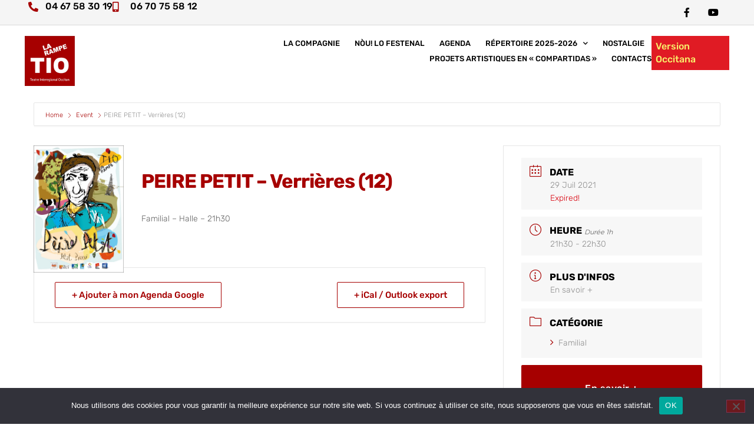

--- FILE ---
content_type: text/html; charset=UTF-8
request_url: https://www.larampe-tio.org/events/lo-bocut-587-485-285-804-497-382-225-784/
body_size: 22962
content:
<!doctype html>
<html lang="fr-FR">
<head><meta charset="UTF-8"><script>if(navigator.userAgent.match(/MSIE|Internet Explorer/i)||navigator.userAgent.match(/Trident\/7\..*?rv:11/i)){var href=document.location.href;if(!href.match(/[?&]nowprocket/)){if(href.indexOf("?")==-1){if(href.indexOf("#")==-1){document.location.href=href+"?nowprocket=1"}else{document.location.href=href.replace("#","?nowprocket=1#")}}else{if(href.indexOf("#")==-1){document.location.href=href+"&nowprocket=1"}else{document.location.href=href.replace("#","&nowprocket=1#")}}}}</script><script>(()=>{class RocketLazyLoadScripts{constructor(){this.v="2.0.4",this.userEvents=["keydown","keyup","mousedown","mouseup","mousemove","mouseover","mouseout","touchmove","touchstart","touchend","touchcancel","wheel","click","dblclick","input"],this.attributeEvents=["onblur","onclick","oncontextmenu","ondblclick","onfocus","onmousedown","onmouseenter","onmouseleave","onmousemove","onmouseout","onmouseover","onmouseup","onmousewheel","onscroll","onsubmit"]}async t(){this.i(),this.o(),/iP(ad|hone)/.test(navigator.userAgent)&&this.h(),this.u(),this.l(this),this.m(),this.k(this),this.p(this),this._(),await Promise.all([this.R(),this.L()]),this.lastBreath=Date.now(),this.S(this),this.P(),this.D(),this.O(),this.M(),await this.C(this.delayedScripts.normal),await this.C(this.delayedScripts.defer),await this.C(this.delayedScripts.async),await this.T(),await this.F(),await this.j(),await this.A(),window.dispatchEvent(new Event("rocket-allScriptsLoaded")),this.everythingLoaded=!0,this.lastTouchEnd&&await new Promise(t=>setTimeout(t,500-Date.now()+this.lastTouchEnd)),this.I(),this.H(),this.U(),this.W()}i(){this.CSPIssue=sessionStorage.getItem("rocketCSPIssue"),document.addEventListener("securitypolicyviolation",t=>{this.CSPIssue||"script-src-elem"!==t.violatedDirective||"data"!==t.blockedURI||(this.CSPIssue=!0,sessionStorage.setItem("rocketCSPIssue",!0))},{isRocket:!0})}o(){window.addEventListener("pageshow",t=>{this.persisted=t.persisted,this.realWindowLoadedFired=!0},{isRocket:!0}),window.addEventListener("pagehide",()=>{this.onFirstUserAction=null},{isRocket:!0})}h(){let t;function e(e){t=e}window.addEventListener("touchstart",e,{isRocket:!0}),window.addEventListener("touchend",function i(o){o.changedTouches[0]&&t.changedTouches[0]&&Math.abs(o.changedTouches[0].pageX-t.changedTouches[0].pageX)<10&&Math.abs(o.changedTouches[0].pageY-t.changedTouches[0].pageY)<10&&o.timeStamp-t.timeStamp<200&&(window.removeEventListener("touchstart",e,{isRocket:!0}),window.removeEventListener("touchend",i,{isRocket:!0}),"INPUT"===o.target.tagName&&"text"===o.target.type||(o.target.dispatchEvent(new TouchEvent("touchend",{target:o.target,bubbles:!0})),o.target.dispatchEvent(new MouseEvent("mouseover",{target:o.target,bubbles:!0})),o.target.dispatchEvent(new PointerEvent("click",{target:o.target,bubbles:!0,cancelable:!0,detail:1,clientX:o.changedTouches[0].clientX,clientY:o.changedTouches[0].clientY})),event.preventDefault()))},{isRocket:!0})}q(t){this.userActionTriggered||("mousemove"!==t.type||this.firstMousemoveIgnored?"keyup"===t.type||"mouseover"===t.type||"mouseout"===t.type||(this.userActionTriggered=!0,this.onFirstUserAction&&this.onFirstUserAction()):this.firstMousemoveIgnored=!0),"click"===t.type&&t.preventDefault(),t.stopPropagation(),t.stopImmediatePropagation(),"touchstart"===this.lastEvent&&"touchend"===t.type&&(this.lastTouchEnd=Date.now()),"click"===t.type&&(this.lastTouchEnd=0),this.lastEvent=t.type,t.composedPath&&t.composedPath()[0].getRootNode()instanceof ShadowRoot&&(t.rocketTarget=t.composedPath()[0]),this.savedUserEvents.push(t)}u(){this.savedUserEvents=[],this.userEventHandler=this.q.bind(this),this.userEvents.forEach(t=>window.addEventListener(t,this.userEventHandler,{passive:!1,isRocket:!0})),document.addEventListener("visibilitychange",this.userEventHandler,{isRocket:!0})}U(){this.userEvents.forEach(t=>window.removeEventListener(t,this.userEventHandler,{passive:!1,isRocket:!0})),document.removeEventListener("visibilitychange",this.userEventHandler,{isRocket:!0}),this.savedUserEvents.forEach(t=>{(t.rocketTarget||t.target).dispatchEvent(new window[t.constructor.name](t.type,t))})}m(){const t="return false",e=Array.from(this.attributeEvents,t=>"data-rocket-"+t),i="["+this.attributeEvents.join("],[")+"]",o="[data-rocket-"+this.attributeEvents.join("],[data-rocket-")+"]",s=(e,i,o)=>{o&&o!==t&&(e.setAttribute("data-rocket-"+i,o),e["rocket"+i]=new Function("event",o),e.setAttribute(i,t))};new MutationObserver(t=>{for(const n of t)"attributes"===n.type&&(n.attributeName.startsWith("data-rocket-")||this.everythingLoaded?n.attributeName.startsWith("data-rocket-")&&this.everythingLoaded&&this.N(n.target,n.attributeName.substring(12)):s(n.target,n.attributeName,n.target.getAttribute(n.attributeName))),"childList"===n.type&&n.addedNodes.forEach(t=>{if(t.nodeType===Node.ELEMENT_NODE)if(this.everythingLoaded)for(const i of[t,...t.querySelectorAll(o)])for(const t of i.getAttributeNames())e.includes(t)&&this.N(i,t.substring(12));else for(const e of[t,...t.querySelectorAll(i)])for(const t of e.getAttributeNames())this.attributeEvents.includes(t)&&s(e,t,e.getAttribute(t))})}).observe(document,{subtree:!0,childList:!0,attributeFilter:[...this.attributeEvents,...e]})}I(){this.attributeEvents.forEach(t=>{document.querySelectorAll("[data-rocket-"+t+"]").forEach(e=>{this.N(e,t)})})}N(t,e){const i=t.getAttribute("data-rocket-"+e);i&&(t.setAttribute(e,i),t.removeAttribute("data-rocket-"+e))}k(t){Object.defineProperty(HTMLElement.prototype,"onclick",{get(){return this.rocketonclick||null},set(e){this.rocketonclick=e,this.setAttribute(t.everythingLoaded?"onclick":"data-rocket-onclick","this.rocketonclick(event)")}})}S(t){function e(e,i){let o=e[i];e[i]=null,Object.defineProperty(e,i,{get:()=>o,set(s){t.everythingLoaded?o=s:e["rocket"+i]=o=s}})}e(document,"onreadystatechange"),e(window,"onload"),e(window,"onpageshow");try{Object.defineProperty(document,"readyState",{get:()=>t.rocketReadyState,set(e){t.rocketReadyState=e},configurable:!0}),document.readyState="loading"}catch(t){console.log("WPRocket DJE readyState conflict, bypassing")}}l(t){this.originalAddEventListener=EventTarget.prototype.addEventListener,this.originalRemoveEventListener=EventTarget.prototype.removeEventListener,this.savedEventListeners=[],EventTarget.prototype.addEventListener=function(e,i,o){o&&o.isRocket||!t.B(e,this)&&!t.userEvents.includes(e)||t.B(e,this)&&!t.userActionTriggered||e.startsWith("rocket-")||t.everythingLoaded?t.originalAddEventListener.call(this,e,i,o):(t.savedEventListeners.push({target:this,remove:!1,type:e,func:i,options:o}),"mouseenter"!==e&&"mouseleave"!==e||t.originalAddEventListener.call(this,e,t.savedUserEvents.push,o))},EventTarget.prototype.removeEventListener=function(e,i,o){o&&o.isRocket||!t.B(e,this)&&!t.userEvents.includes(e)||t.B(e,this)&&!t.userActionTriggered||e.startsWith("rocket-")||t.everythingLoaded?t.originalRemoveEventListener.call(this,e,i,o):t.savedEventListeners.push({target:this,remove:!0,type:e,func:i,options:o})}}J(t,e){this.savedEventListeners=this.savedEventListeners.filter(i=>{let o=i.type,s=i.target||window;return e!==o||t!==s||(this.B(o,s)&&(i.type="rocket-"+o),this.$(i),!1)})}H(){EventTarget.prototype.addEventListener=this.originalAddEventListener,EventTarget.prototype.removeEventListener=this.originalRemoveEventListener,this.savedEventListeners.forEach(t=>this.$(t))}$(t){t.remove?this.originalRemoveEventListener.call(t.target,t.type,t.func,t.options):this.originalAddEventListener.call(t.target,t.type,t.func,t.options)}p(t){let e;function i(e){return t.everythingLoaded?e:e.split(" ").map(t=>"load"===t||t.startsWith("load.")?"rocket-jquery-load":t).join(" ")}function o(o){function s(e){const s=o.fn[e];o.fn[e]=o.fn.init.prototype[e]=function(){return this[0]===window&&t.userActionTriggered&&("string"==typeof arguments[0]||arguments[0]instanceof String?arguments[0]=i(arguments[0]):"object"==typeof arguments[0]&&Object.keys(arguments[0]).forEach(t=>{const e=arguments[0][t];delete arguments[0][t],arguments[0][i(t)]=e})),s.apply(this,arguments),this}}if(o&&o.fn&&!t.allJQueries.includes(o)){const e={DOMContentLoaded:[],"rocket-DOMContentLoaded":[]};for(const t in e)document.addEventListener(t,()=>{e[t].forEach(t=>t())},{isRocket:!0});o.fn.ready=o.fn.init.prototype.ready=function(i){function s(){parseInt(o.fn.jquery)>2?setTimeout(()=>i.bind(document)(o)):i.bind(document)(o)}return"function"==typeof i&&(t.realDomReadyFired?!t.userActionTriggered||t.fauxDomReadyFired?s():e["rocket-DOMContentLoaded"].push(s):e.DOMContentLoaded.push(s)),o([])},s("on"),s("one"),s("off"),t.allJQueries.push(o)}e=o}t.allJQueries=[],o(window.jQuery),Object.defineProperty(window,"jQuery",{get:()=>e,set(t){o(t)}})}P(){const t=new Map;document.write=document.writeln=function(e){const i=document.currentScript,o=document.createRange(),s=i.parentElement;let n=t.get(i);void 0===n&&(n=i.nextSibling,t.set(i,n));const c=document.createDocumentFragment();o.setStart(c,0),c.appendChild(o.createContextualFragment(e)),s.insertBefore(c,n)}}async R(){return new Promise(t=>{this.userActionTriggered?t():this.onFirstUserAction=t})}async L(){return new Promise(t=>{document.addEventListener("DOMContentLoaded",()=>{this.realDomReadyFired=!0,t()},{isRocket:!0})})}async j(){return this.realWindowLoadedFired?Promise.resolve():new Promise(t=>{window.addEventListener("load",t,{isRocket:!0})})}M(){this.pendingScripts=[];this.scriptsMutationObserver=new MutationObserver(t=>{for(const e of t)e.addedNodes.forEach(t=>{"SCRIPT"!==t.tagName||t.noModule||t.isWPRocket||this.pendingScripts.push({script:t,promise:new Promise(e=>{const i=()=>{const i=this.pendingScripts.findIndex(e=>e.script===t);i>=0&&this.pendingScripts.splice(i,1),e()};t.addEventListener("load",i,{isRocket:!0}),t.addEventListener("error",i,{isRocket:!0}),setTimeout(i,1e3)})})})}),this.scriptsMutationObserver.observe(document,{childList:!0,subtree:!0})}async F(){await this.X(),this.pendingScripts.length?(await this.pendingScripts[0].promise,await this.F()):this.scriptsMutationObserver.disconnect()}D(){this.delayedScripts={normal:[],async:[],defer:[]},document.querySelectorAll("script[type$=rocketlazyloadscript]").forEach(t=>{t.hasAttribute("data-rocket-src")?t.hasAttribute("async")&&!1!==t.async?this.delayedScripts.async.push(t):t.hasAttribute("defer")&&!1!==t.defer||"module"===t.getAttribute("data-rocket-type")?this.delayedScripts.defer.push(t):this.delayedScripts.normal.push(t):this.delayedScripts.normal.push(t)})}async _(){await this.L();let t=[];document.querySelectorAll("script[type$=rocketlazyloadscript][data-rocket-src]").forEach(e=>{let i=e.getAttribute("data-rocket-src");if(i&&!i.startsWith("data:")){i.startsWith("//")&&(i=location.protocol+i);try{const o=new URL(i).origin;o!==location.origin&&t.push({src:o,crossOrigin:e.crossOrigin||"module"===e.getAttribute("data-rocket-type")})}catch(t){}}}),t=[...new Map(t.map(t=>[JSON.stringify(t),t])).values()],this.Y(t,"preconnect")}async G(t){if(await this.K(),!0!==t.noModule||!("noModule"in HTMLScriptElement.prototype))return new Promise(e=>{let i;function o(){(i||t).setAttribute("data-rocket-status","executed"),e()}try{if(navigator.userAgent.includes("Firefox/")||""===navigator.vendor||this.CSPIssue)i=document.createElement("script"),[...t.attributes].forEach(t=>{let e=t.nodeName;"type"!==e&&("data-rocket-type"===e&&(e="type"),"data-rocket-src"===e&&(e="src"),i.setAttribute(e,t.nodeValue))}),t.text&&(i.text=t.text),t.nonce&&(i.nonce=t.nonce),i.hasAttribute("src")?(i.addEventListener("load",o,{isRocket:!0}),i.addEventListener("error",()=>{i.setAttribute("data-rocket-status","failed-network"),e()},{isRocket:!0}),setTimeout(()=>{i.isConnected||e()},1)):(i.text=t.text,o()),i.isWPRocket=!0,t.parentNode.replaceChild(i,t);else{const i=t.getAttribute("data-rocket-type"),s=t.getAttribute("data-rocket-src");i?(t.type=i,t.removeAttribute("data-rocket-type")):t.removeAttribute("type"),t.addEventListener("load",o,{isRocket:!0}),t.addEventListener("error",i=>{this.CSPIssue&&i.target.src.startsWith("data:")?(console.log("WPRocket: CSP fallback activated"),t.removeAttribute("src"),this.G(t).then(e)):(t.setAttribute("data-rocket-status","failed-network"),e())},{isRocket:!0}),s?(t.fetchPriority="high",t.removeAttribute("data-rocket-src"),t.src=s):t.src="data:text/javascript;base64,"+window.btoa(unescape(encodeURIComponent(t.text)))}}catch(i){t.setAttribute("data-rocket-status","failed-transform"),e()}});t.setAttribute("data-rocket-status","skipped")}async C(t){const e=t.shift();return e?(e.isConnected&&await this.G(e),this.C(t)):Promise.resolve()}O(){this.Y([...this.delayedScripts.normal,...this.delayedScripts.defer,...this.delayedScripts.async],"preload")}Y(t,e){this.trash=this.trash||[];let i=!0;var o=document.createDocumentFragment();t.forEach(t=>{const s=t.getAttribute&&t.getAttribute("data-rocket-src")||t.src;if(s&&!s.startsWith("data:")){const n=document.createElement("link");n.href=s,n.rel=e,"preconnect"!==e&&(n.as="script",n.fetchPriority=i?"high":"low"),t.getAttribute&&"module"===t.getAttribute("data-rocket-type")&&(n.crossOrigin=!0),t.crossOrigin&&(n.crossOrigin=t.crossOrigin),t.integrity&&(n.integrity=t.integrity),t.nonce&&(n.nonce=t.nonce),o.appendChild(n),this.trash.push(n),i=!1}}),document.head.appendChild(o)}W(){this.trash.forEach(t=>t.remove())}async T(){try{document.readyState="interactive"}catch(t){}this.fauxDomReadyFired=!0;try{await this.K(),this.J(document,"readystatechange"),document.dispatchEvent(new Event("rocket-readystatechange")),await this.K(),document.rocketonreadystatechange&&document.rocketonreadystatechange(),await this.K(),this.J(document,"DOMContentLoaded"),document.dispatchEvent(new Event("rocket-DOMContentLoaded")),await this.K(),this.J(window,"DOMContentLoaded"),window.dispatchEvent(new Event("rocket-DOMContentLoaded"))}catch(t){console.error(t)}}async A(){try{document.readyState="complete"}catch(t){}try{await this.K(),this.J(document,"readystatechange"),document.dispatchEvent(new Event("rocket-readystatechange")),await this.K(),document.rocketonreadystatechange&&document.rocketonreadystatechange(),await this.K(),this.J(window,"load"),window.dispatchEvent(new Event("rocket-load")),await this.K(),window.rocketonload&&window.rocketonload(),await this.K(),this.allJQueries.forEach(t=>t(window).trigger("rocket-jquery-load")),await this.K(),this.J(window,"pageshow");const t=new Event("rocket-pageshow");t.persisted=this.persisted,window.dispatchEvent(t),await this.K(),window.rocketonpageshow&&window.rocketonpageshow({persisted:this.persisted})}catch(t){console.error(t)}}async K(){Date.now()-this.lastBreath>45&&(await this.X(),this.lastBreath=Date.now())}async X(){return document.hidden?new Promise(t=>setTimeout(t)):new Promise(t=>requestAnimationFrame(t))}B(t,e){return e===document&&"readystatechange"===t||(e===document&&"DOMContentLoaded"===t||(e===window&&"DOMContentLoaded"===t||(e===window&&"load"===t||e===window&&"pageshow"===t)))}static run(){(new RocketLazyLoadScripts).t()}}RocketLazyLoadScripts.run()})();</script>
	
	<meta name="viewport" content="width=device-width, initial-scale=1">
	<link rel="profile" href="https://gmpg.org/xfn/11">
	<title>PEIRE PETIT &#8211; Verrières (12) &#8211; TIO &#8211; LA RAMPE</title>
<link data-rocket-preload as="style" data-wpr-hosted-gf-parameters="family=Montserrat%3A400%2C700%7CRoboto%3A100%2C300%2C400%2C700%7CRubik%3A300%2C%20300italic%2C%20regular%2C%20italic%2C%20500%2C%20500italic%2C%20700%2C%20700italic%2C%20900%2C%20900italic%2C%20%7CRubik%3A900italic%2C%20900italic%2C%20900italic%2C%20900italic%2C%20900italic%2C%20900italic%2C%20900italic%2C%20900italic%2C%20900italic%2C%20900italic%2C%20&subset=latin%2Clatin-ext&display=swap" href="https://www.larampe-tio.org/wp-content/cache/fonts/1/google-fonts/css/6/8/7/e8b2ee894c9bdd381cffb2b8bdfb7.css" rel="preload">
<link data-wpr-hosted-gf-parameters="family=Montserrat%3A400%2C700%7CRoboto%3A100%2C300%2C400%2C700%7CRubik%3A300%2C%20300italic%2C%20regular%2C%20italic%2C%20500%2C%20500italic%2C%20700%2C%20700italic%2C%20900%2C%20900italic%2C%20%7CRubik%3A900italic%2C%20900italic%2C%20900italic%2C%20900italic%2C%20900italic%2C%20900italic%2C%20900italic%2C%20900italic%2C%20900italic%2C%20900italic%2C%20&subset=latin%2Clatin-ext&display=swap" href="https://www.larampe-tio.org/wp-content/cache/fonts/1/google-fonts/css/6/8/7/e8b2ee894c9bdd381cffb2b8bdfb7.css" media="print" onload="this.media=&#039;all&#039;" rel="stylesheet">
<noscript data-wpr-hosted-gf-parameters=""><link rel="stylesheet" href="https://fonts.googleapis.com/css?family=Montserrat%3A400%2C700%7CRoboto%3A100%2C300%2C400%2C700%7CRubik%3A300%2C%20300italic%2C%20regular%2C%20italic%2C%20500%2C%20500italic%2C%20700%2C%20700italic%2C%20900%2C%20900italic%2C%20%7CRubik%3A900italic%2C%20900italic%2C%20900italic%2C%20900italic%2C%20900italic%2C%20900italic%2C%20900italic%2C%20900italic%2C%20900italic%2C%20900italic%2C%20&#038;subset=latin%2Clatin-ext&#038;display=swap"></noscript>
<meta name='robots' content='max-image-preview:large' />
<link rel='dns-prefetch' href='//www.google.com' />
<link rel='dns-prefetch' href='//fonts.googleapis.com' />
<link href='https://fonts.gstatic.com' crossorigin rel='preconnect' />
<link rel="alternate" type="application/rss+xml" title="TIO - LA RAMPE &raquo; Flux" href="https://www.larampe-tio.org/feed/" />
<link rel="alternate" type="application/rss+xml" title="TIO - LA RAMPE &raquo; Flux des commentaires" href="https://www.larampe-tio.org/comments/feed/" />
<link rel="alternate" type="application/rss+xml" title="TIO - LA RAMPE &raquo; PEIRE PETIT &#8211; Verrières (12) Flux des commentaires" href="https://www.larampe-tio.org/events/lo-bocut-587-485-285-804-497-382-225-784/feed/" />
<link rel="alternate" title="oEmbed (JSON)" type="application/json+oembed" href="https://www.larampe-tio.org/wp-json/oembed/1.0/embed?url=https%3A%2F%2Fwww.larampe-tio.org%2Fevents%2Flo-bocut-587-485-285-804-497-382-225-784%2F" />
<link rel="alternate" title="oEmbed (XML)" type="text/xml+oembed" href="https://www.larampe-tio.org/wp-json/oembed/1.0/embed?url=https%3A%2F%2Fwww.larampe-tio.org%2Fevents%2Flo-bocut-587-485-285-804-497-382-225-784%2F&#038;format=xml" />
<style id='wp-img-auto-sizes-contain-inline-css'>
img:is([sizes=auto i],[sizes^="auto," i]){contain-intrinsic-size:3000px 1500px}
/*# sourceURL=wp-img-auto-sizes-contain-inline-css */
</style>
<link rel='stylesheet' id='mec-select2-style-css' href='https://www.larampe-tio.org/wp-content/plugins/modern-events-calendar-lite/assets/packages/select2/select2.min.css?ver=6.5.4' media='all' />
<link data-minify="1" rel='stylesheet' id='mec-font-icons-css' href='https://www.larampe-tio.org/wp-content/cache/min/1/wp-content/plugins/modern-events-calendar-lite/assets/css/iconfonts.css?ver=1767926324' media='all' />
<link data-minify="1" rel='stylesheet' id='mec-frontend-style-css' href='https://www.larampe-tio.org/wp-content/cache/min/1/wp-content/plugins/modern-events-calendar-lite/assets/css/frontend.min.css?ver=1767926324' media='all' />
<link data-minify="1" rel='stylesheet' id='mec-tooltip-style-css' href='https://www.larampe-tio.org/wp-content/cache/min/1/wp-content/plugins/modern-events-calendar-lite/assets/packages/tooltip/tooltip.css?ver=1767926324' media='all' />
<link rel='stylesheet' id='mec-tooltip-shadow-style-css' href='https://www.larampe-tio.org/wp-content/plugins/modern-events-calendar-lite/assets/packages/tooltip/tooltipster-sideTip-shadow.min.css?ver=6.9' media='all' />
<link data-minify="1" rel='stylesheet' id='featherlight-css' href='https://www.larampe-tio.org/wp-content/cache/min/1/wp-content/plugins/modern-events-calendar-lite/assets/packages/featherlight/featherlight.css?ver=1767926324' media='all' />


<link rel='stylesheet' id='mec-lity-style-css' href='https://www.larampe-tio.org/wp-content/plugins/modern-events-calendar-lite/assets/packages/lity/lity.min.css?ver=6.9' media='all' />
<link data-minify="1" rel='stylesheet' id='mec-general-calendar-style-css' href='https://www.larampe-tio.org/wp-content/cache/min/1/wp-content/plugins/modern-events-calendar-lite/assets/css/mec-general-calendar.css?ver=1767926324' media='all' />
<style id='wp-emoji-styles-inline-css'>

	img.wp-smiley, img.emoji {
		display: inline !important;
		border: none !important;
		box-shadow: none !important;
		height: 1em !important;
		width: 1em !important;
		margin: 0 0.07em !important;
		vertical-align: -0.1em !important;
		background: none !important;
		padding: 0 !important;
	}
/*# sourceURL=wp-emoji-styles-inline-css */
</style>
<link rel='stylesheet' id='wp-block-library-css' href='https://www.larampe-tio.org/wp-includes/css/dist/block-library/style.min.css?ver=6.9' media='all' />
<link data-minify="1" rel='stylesheet' id='jet-engine-frontend-css' href='https://www.larampe-tio.org/wp-content/cache/min/1/wp-content/plugins/jet-engine/assets/css/frontend.css?ver=1767926324' media='all' />
<style id='global-styles-inline-css'>
:root{--wp--preset--aspect-ratio--square: 1;--wp--preset--aspect-ratio--4-3: 4/3;--wp--preset--aspect-ratio--3-4: 3/4;--wp--preset--aspect-ratio--3-2: 3/2;--wp--preset--aspect-ratio--2-3: 2/3;--wp--preset--aspect-ratio--16-9: 16/9;--wp--preset--aspect-ratio--9-16: 9/16;--wp--preset--color--black: #000000;--wp--preset--color--cyan-bluish-gray: #abb8c3;--wp--preset--color--white: #ffffff;--wp--preset--color--pale-pink: #f78da7;--wp--preset--color--vivid-red: #cf2e2e;--wp--preset--color--luminous-vivid-orange: #ff6900;--wp--preset--color--luminous-vivid-amber: #fcb900;--wp--preset--color--light-green-cyan: #7bdcb5;--wp--preset--color--vivid-green-cyan: #00d084;--wp--preset--color--pale-cyan-blue: #8ed1fc;--wp--preset--color--vivid-cyan-blue: #0693e3;--wp--preset--color--vivid-purple: #9b51e0;--wp--preset--gradient--vivid-cyan-blue-to-vivid-purple: linear-gradient(135deg,rgb(6,147,227) 0%,rgb(155,81,224) 100%);--wp--preset--gradient--light-green-cyan-to-vivid-green-cyan: linear-gradient(135deg,rgb(122,220,180) 0%,rgb(0,208,130) 100%);--wp--preset--gradient--luminous-vivid-amber-to-luminous-vivid-orange: linear-gradient(135deg,rgb(252,185,0) 0%,rgb(255,105,0) 100%);--wp--preset--gradient--luminous-vivid-orange-to-vivid-red: linear-gradient(135deg,rgb(255,105,0) 0%,rgb(207,46,46) 100%);--wp--preset--gradient--very-light-gray-to-cyan-bluish-gray: linear-gradient(135deg,rgb(238,238,238) 0%,rgb(169,184,195) 100%);--wp--preset--gradient--cool-to-warm-spectrum: linear-gradient(135deg,rgb(74,234,220) 0%,rgb(151,120,209) 20%,rgb(207,42,186) 40%,rgb(238,44,130) 60%,rgb(251,105,98) 80%,rgb(254,248,76) 100%);--wp--preset--gradient--blush-light-purple: linear-gradient(135deg,rgb(255,206,236) 0%,rgb(152,150,240) 100%);--wp--preset--gradient--blush-bordeaux: linear-gradient(135deg,rgb(254,205,165) 0%,rgb(254,45,45) 50%,rgb(107,0,62) 100%);--wp--preset--gradient--luminous-dusk: linear-gradient(135deg,rgb(255,203,112) 0%,rgb(199,81,192) 50%,rgb(65,88,208) 100%);--wp--preset--gradient--pale-ocean: linear-gradient(135deg,rgb(255,245,203) 0%,rgb(182,227,212) 50%,rgb(51,167,181) 100%);--wp--preset--gradient--electric-grass: linear-gradient(135deg,rgb(202,248,128) 0%,rgb(113,206,126) 100%);--wp--preset--gradient--midnight: linear-gradient(135deg,rgb(2,3,129) 0%,rgb(40,116,252) 100%);--wp--preset--font-size--small: 13px;--wp--preset--font-size--medium: 20px;--wp--preset--font-size--large: 36px;--wp--preset--font-size--x-large: 42px;--wp--preset--spacing--20: 0.44rem;--wp--preset--spacing--30: 0.67rem;--wp--preset--spacing--40: 1rem;--wp--preset--spacing--50: 1.5rem;--wp--preset--spacing--60: 2.25rem;--wp--preset--spacing--70: 3.38rem;--wp--preset--spacing--80: 5.06rem;--wp--preset--shadow--natural: 6px 6px 9px rgba(0, 0, 0, 0.2);--wp--preset--shadow--deep: 12px 12px 50px rgba(0, 0, 0, 0.4);--wp--preset--shadow--sharp: 6px 6px 0px rgba(0, 0, 0, 0.2);--wp--preset--shadow--outlined: 6px 6px 0px -3px rgb(255, 255, 255), 6px 6px rgb(0, 0, 0);--wp--preset--shadow--crisp: 6px 6px 0px rgb(0, 0, 0);}:root { --wp--style--global--content-size: 800px;--wp--style--global--wide-size: 1200px; }:where(body) { margin: 0; }.wp-site-blocks > .alignleft { float: left; margin-right: 2em; }.wp-site-blocks > .alignright { float: right; margin-left: 2em; }.wp-site-blocks > .aligncenter { justify-content: center; margin-left: auto; margin-right: auto; }:where(.wp-site-blocks) > * { margin-block-start: 24px; margin-block-end: 0; }:where(.wp-site-blocks) > :first-child { margin-block-start: 0; }:where(.wp-site-blocks) > :last-child { margin-block-end: 0; }:root { --wp--style--block-gap: 24px; }:root :where(.is-layout-flow) > :first-child{margin-block-start: 0;}:root :where(.is-layout-flow) > :last-child{margin-block-end: 0;}:root :where(.is-layout-flow) > *{margin-block-start: 24px;margin-block-end: 0;}:root :where(.is-layout-constrained) > :first-child{margin-block-start: 0;}:root :where(.is-layout-constrained) > :last-child{margin-block-end: 0;}:root :where(.is-layout-constrained) > *{margin-block-start: 24px;margin-block-end: 0;}:root :where(.is-layout-flex){gap: 24px;}:root :where(.is-layout-grid){gap: 24px;}.is-layout-flow > .alignleft{float: left;margin-inline-start: 0;margin-inline-end: 2em;}.is-layout-flow > .alignright{float: right;margin-inline-start: 2em;margin-inline-end: 0;}.is-layout-flow > .aligncenter{margin-left: auto !important;margin-right: auto !important;}.is-layout-constrained > .alignleft{float: left;margin-inline-start: 0;margin-inline-end: 2em;}.is-layout-constrained > .alignright{float: right;margin-inline-start: 2em;margin-inline-end: 0;}.is-layout-constrained > .aligncenter{margin-left: auto !important;margin-right: auto !important;}.is-layout-constrained > :where(:not(.alignleft):not(.alignright):not(.alignfull)){max-width: var(--wp--style--global--content-size);margin-left: auto !important;margin-right: auto !important;}.is-layout-constrained > .alignwide{max-width: var(--wp--style--global--wide-size);}body .is-layout-flex{display: flex;}.is-layout-flex{flex-wrap: wrap;align-items: center;}.is-layout-flex > :is(*, div){margin: 0;}body .is-layout-grid{display: grid;}.is-layout-grid > :is(*, div){margin: 0;}body{padding-top: 0px;padding-right: 0px;padding-bottom: 0px;padding-left: 0px;}a:where(:not(.wp-element-button)){text-decoration: underline;}:root :where(.wp-element-button, .wp-block-button__link){background-color: #32373c;border-width: 0;color: #fff;font-family: inherit;font-size: inherit;font-style: inherit;font-weight: inherit;letter-spacing: inherit;line-height: inherit;padding-top: calc(0.667em + 2px);padding-right: calc(1.333em + 2px);padding-bottom: calc(0.667em + 2px);padding-left: calc(1.333em + 2px);text-decoration: none;text-transform: inherit;}.has-black-color{color: var(--wp--preset--color--black) !important;}.has-cyan-bluish-gray-color{color: var(--wp--preset--color--cyan-bluish-gray) !important;}.has-white-color{color: var(--wp--preset--color--white) !important;}.has-pale-pink-color{color: var(--wp--preset--color--pale-pink) !important;}.has-vivid-red-color{color: var(--wp--preset--color--vivid-red) !important;}.has-luminous-vivid-orange-color{color: var(--wp--preset--color--luminous-vivid-orange) !important;}.has-luminous-vivid-amber-color{color: var(--wp--preset--color--luminous-vivid-amber) !important;}.has-light-green-cyan-color{color: var(--wp--preset--color--light-green-cyan) !important;}.has-vivid-green-cyan-color{color: var(--wp--preset--color--vivid-green-cyan) !important;}.has-pale-cyan-blue-color{color: var(--wp--preset--color--pale-cyan-blue) !important;}.has-vivid-cyan-blue-color{color: var(--wp--preset--color--vivid-cyan-blue) !important;}.has-vivid-purple-color{color: var(--wp--preset--color--vivid-purple) !important;}.has-black-background-color{background-color: var(--wp--preset--color--black) !important;}.has-cyan-bluish-gray-background-color{background-color: var(--wp--preset--color--cyan-bluish-gray) !important;}.has-white-background-color{background-color: var(--wp--preset--color--white) !important;}.has-pale-pink-background-color{background-color: var(--wp--preset--color--pale-pink) !important;}.has-vivid-red-background-color{background-color: var(--wp--preset--color--vivid-red) !important;}.has-luminous-vivid-orange-background-color{background-color: var(--wp--preset--color--luminous-vivid-orange) !important;}.has-luminous-vivid-amber-background-color{background-color: var(--wp--preset--color--luminous-vivid-amber) !important;}.has-light-green-cyan-background-color{background-color: var(--wp--preset--color--light-green-cyan) !important;}.has-vivid-green-cyan-background-color{background-color: var(--wp--preset--color--vivid-green-cyan) !important;}.has-pale-cyan-blue-background-color{background-color: var(--wp--preset--color--pale-cyan-blue) !important;}.has-vivid-cyan-blue-background-color{background-color: var(--wp--preset--color--vivid-cyan-blue) !important;}.has-vivid-purple-background-color{background-color: var(--wp--preset--color--vivid-purple) !important;}.has-black-border-color{border-color: var(--wp--preset--color--black) !important;}.has-cyan-bluish-gray-border-color{border-color: var(--wp--preset--color--cyan-bluish-gray) !important;}.has-white-border-color{border-color: var(--wp--preset--color--white) !important;}.has-pale-pink-border-color{border-color: var(--wp--preset--color--pale-pink) !important;}.has-vivid-red-border-color{border-color: var(--wp--preset--color--vivid-red) !important;}.has-luminous-vivid-orange-border-color{border-color: var(--wp--preset--color--luminous-vivid-orange) !important;}.has-luminous-vivid-amber-border-color{border-color: var(--wp--preset--color--luminous-vivid-amber) !important;}.has-light-green-cyan-border-color{border-color: var(--wp--preset--color--light-green-cyan) !important;}.has-vivid-green-cyan-border-color{border-color: var(--wp--preset--color--vivid-green-cyan) !important;}.has-pale-cyan-blue-border-color{border-color: var(--wp--preset--color--pale-cyan-blue) !important;}.has-vivid-cyan-blue-border-color{border-color: var(--wp--preset--color--vivid-cyan-blue) !important;}.has-vivid-purple-border-color{border-color: var(--wp--preset--color--vivid-purple) !important;}.has-vivid-cyan-blue-to-vivid-purple-gradient-background{background: var(--wp--preset--gradient--vivid-cyan-blue-to-vivid-purple) !important;}.has-light-green-cyan-to-vivid-green-cyan-gradient-background{background: var(--wp--preset--gradient--light-green-cyan-to-vivid-green-cyan) !important;}.has-luminous-vivid-amber-to-luminous-vivid-orange-gradient-background{background: var(--wp--preset--gradient--luminous-vivid-amber-to-luminous-vivid-orange) !important;}.has-luminous-vivid-orange-to-vivid-red-gradient-background{background: var(--wp--preset--gradient--luminous-vivid-orange-to-vivid-red) !important;}.has-very-light-gray-to-cyan-bluish-gray-gradient-background{background: var(--wp--preset--gradient--very-light-gray-to-cyan-bluish-gray) !important;}.has-cool-to-warm-spectrum-gradient-background{background: var(--wp--preset--gradient--cool-to-warm-spectrum) !important;}.has-blush-light-purple-gradient-background{background: var(--wp--preset--gradient--blush-light-purple) !important;}.has-blush-bordeaux-gradient-background{background: var(--wp--preset--gradient--blush-bordeaux) !important;}.has-luminous-dusk-gradient-background{background: var(--wp--preset--gradient--luminous-dusk) !important;}.has-pale-ocean-gradient-background{background: var(--wp--preset--gradient--pale-ocean) !important;}.has-electric-grass-gradient-background{background: var(--wp--preset--gradient--electric-grass) !important;}.has-midnight-gradient-background{background: var(--wp--preset--gradient--midnight) !important;}.has-small-font-size{font-size: var(--wp--preset--font-size--small) !important;}.has-medium-font-size{font-size: var(--wp--preset--font-size--medium) !important;}.has-large-font-size{font-size: var(--wp--preset--font-size--large) !important;}.has-x-large-font-size{font-size: var(--wp--preset--font-size--x-large) !important;}
:root :where(.wp-block-pullquote){font-size: 1.5em;line-height: 1.6;}
/*# sourceURL=global-styles-inline-css */
</style>
<link rel='stylesheet' id='cookie-notice-front-css' href='https://www.larampe-tio.org/wp-content/plugins/cookie-notice/css/front.min.css?ver=2.5.10' media='all' />
<link rel='stylesheet' id='parente2-style-css' href='https://www.larampe-tio.org/wp-content/themes/hello-elementor/style.css?ver=6.9' media='all' />
<link rel='stylesheet' id='childe2-style-css' href='https://www.larampe-tio.org/wp-content/themes/HelloChild/style.css?ver=6.9' media='all' />
<link data-minify="1" rel='stylesheet' id='hello-elementor-css' href='https://www.larampe-tio.org/wp-content/cache/min/1/wp-content/themes/hello-elementor/assets/css/reset.css?ver=1767926324' media='all' />
<link data-minify="1" rel='stylesheet' id='hello-elementor-theme-style-css' href='https://www.larampe-tio.org/wp-content/cache/min/1/wp-content/themes/hello-elementor/assets/css/theme.css?ver=1767926324' media='all' />
<link data-minify="1" rel='stylesheet' id='hello-elementor-header-footer-css' href='https://www.larampe-tio.org/wp-content/cache/min/1/wp-content/themes/hello-elementor/assets/css/header-footer.css?ver=1767926324' media='all' />
<link rel='stylesheet' id='elementor-frontend-css' href='https://www.larampe-tio.org/wp-content/plugins/elementor/assets/css/frontend.min.css?ver=3.33.3' media='all' />
<link rel='stylesheet' id='widget-icon-list-css' href='https://www.larampe-tio.org/wp-content/plugins/elementor/assets/css/widget-icon-list.min.css?ver=3.33.3' media='all' />
<link rel='stylesheet' id='widget-social-icons-css' href='https://www.larampe-tio.org/wp-content/plugins/elementor/assets/css/widget-social-icons.min.css?ver=3.33.3' media='all' />
<link rel='stylesheet' id='e-apple-webkit-css' href='https://www.larampe-tio.org/wp-content/plugins/elementor/assets/css/conditionals/apple-webkit.min.css?ver=3.33.3' media='all' />
<link rel='stylesheet' id='widget-image-css' href='https://www.larampe-tio.org/wp-content/plugins/elementor/assets/css/widget-image.min.css?ver=3.33.3' media='all' />
<link rel='stylesheet' id='widget-nav-menu-css' href='https://www.larampe-tio.org/wp-content/plugins/elementor-pro/assets/css/widget-nav-menu.min.css?ver=3.33.2' media='all' />
<link rel='stylesheet' id='e-sticky-css' href='https://www.larampe-tio.org/wp-content/plugins/elementor-pro/assets/css/modules/sticky.min.css?ver=3.33.2' media='all' />
<link rel='stylesheet' id='widget-heading-css' href='https://www.larampe-tio.org/wp-content/plugins/elementor/assets/css/widget-heading.min.css?ver=3.33.3' media='all' />
<link data-minify="1" rel='stylesheet' id='elementor-icons-css' href='https://www.larampe-tio.org/wp-content/cache/min/1/wp-content/plugins/elementor/assets/lib/eicons/css/elementor-icons.min.css?ver=1767926324' media='all' />
<link rel='stylesheet' id='elementor-post-20-css' href='https://www.larampe-tio.org/wp-content/uploads/elementor/css/post-20.css?ver=1767926324' media='all' />
<link data-minify="1" rel='stylesheet' id='font-awesome-5-all-css' href='https://www.larampe-tio.org/wp-content/cache/min/1/wp-content/plugins/elementor/assets/lib/font-awesome/css/all.min.css?ver=1767926324' media='all' />
<link rel='stylesheet' id='font-awesome-4-shim-css' href='https://www.larampe-tio.org/wp-content/plugins/elementor/assets/lib/font-awesome/css/v4-shims.min.css?ver=3.33.3' media='all' />
<link rel='stylesheet' id='elementor-post-19-css' href='https://www.larampe-tio.org/wp-content/uploads/elementor/css/post-19.css?ver=1767926324' media='all' />
<link rel='stylesheet' id='elementor-post-3424-css' href='https://www.larampe-tio.org/wp-content/uploads/elementor/css/post-3424.css?ver=1767926324' media='all' />
<link data-minify="1" rel='stylesheet' id='wp_mailjet_form_builder_widget-widget-front-styles-css' href='https://www.larampe-tio.org/wp-content/cache/min/1/wp-content/plugins/mailjet-for-wordpress/src/widgetformbuilder/css/front-widget.css?ver=1767926324' media='all' />
<link data-minify="1" rel='stylesheet' id='elementor-gf-local-rubik-css' href='https://www.larampe-tio.org/wp-content/cache/min/1/wp-content/uploads/elementor/google-fonts/css/rubik.css?ver=1767926324' media='all' />
<link rel='stylesheet' id='elementor-icons-shared-0-css' href='https://www.larampe-tio.org/wp-content/plugins/elementor/assets/lib/font-awesome/css/fontawesome.min.css?ver=5.15.3' media='all' />
<link data-minify="1" rel='stylesheet' id='elementor-icons-fa-solid-css' href='https://www.larampe-tio.org/wp-content/cache/min/1/wp-content/plugins/elementor/assets/lib/font-awesome/css/solid.min.css?ver=1767926324' media='all' />
<link data-minify="1" rel='stylesheet' id='elementor-icons-fa-brands-css' href='https://www.larampe-tio.org/wp-content/cache/min/1/wp-content/plugins/elementor/assets/lib/font-awesome/css/brands.min.css?ver=1767926324' media='all' />
<link data-minify="1" rel='stylesheet' id='elementor-icons-fa-regular-css' href='https://www.larampe-tio.org/wp-content/cache/min/1/wp-content/plugins/elementor/assets/lib/font-awesome/css/regular.min.css?ver=1767926324' media='all' />
<script src="https://www.larampe-tio.org/wp-includes/js/jquery/jquery.min.js?ver=3.7.1" id="jquery-core-js"></script>
<script src="https://www.larampe-tio.org/wp-includes/js/jquery/jquery-migrate.min.js?ver=3.4.1" id="jquery-migrate-js" data-rocket-defer defer></script>
<script data-minify="1" src="https://www.larampe-tio.org/wp-content/cache/min/1/wp-content/plugins/modern-events-calendar-lite/assets/js/mec-general-calendar.js?ver=1764166975" id="mec-general-calendar-script-js" data-rocket-defer defer></script>
<script id="mec-frontend-script-js-extra">
var mecdata = {"day":"jour","days":"jours","hour":"heure","hours":"heures","minute":"minute","minutes":"minutes","second":"seconde","seconds":"secondes","elementor_edit_mode":"no","recapcha_key":"6LcpGgYaAAAAAGQp3_JRoxM-8Um-_hyRfScsyOj5","ajax_url":"https://www.larampe-tio.org/wp-admin/admin-ajax.php","fes_nonce":"17f12b60c4","current_year":"2026","current_month":"01","datepicker_format":"dd-mm-yy&d-m-Y"};
//# sourceURL=mec-frontend-script-js-extra
</script>
<script data-minify="1" src="https://www.larampe-tio.org/wp-content/cache/min/1/wp-content/plugins/modern-events-calendar-lite/assets/js/frontend.js?ver=1764166975" id="mec-frontend-script-js" data-rocket-defer defer></script>
<script data-minify="1" src="https://www.larampe-tio.org/wp-content/cache/min/1/wp-content/plugins/modern-events-calendar-lite/assets/js/events.js?ver=1764166975" id="mec-events-script-js" data-rocket-defer defer></script>
<script id="cookie-notice-front-js-before">
var cnArgs = {"ajaxUrl":"https:\/\/www.larampe-tio.org\/wp-admin\/admin-ajax.php","nonce":"88e2b5d084","hideEffect":"fade","position":"bottom","onScroll":false,"onScrollOffset":100,"onClick":false,"cookieName":"cookie_notice_accepted","cookieTime":2592000,"cookieTimeRejected":2592000,"globalCookie":false,"redirection":false,"cache":true,"revokeCookies":false,"revokeCookiesOpt":"automatic"};

//# sourceURL=cookie-notice-front-js-before
</script>
<script src="https://www.larampe-tio.org/wp-content/plugins/cookie-notice/js/front.min.js?ver=2.5.10" id="cookie-notice-front-js" data-rocket-defer defer></script>
<script src="https://www.larampe-tio.org/wp-content/plugins/elementor/assets/lib/font-awesome/js/v4-shims.min.js?ver=3.33.3" id="font-awesome-4-shim-js" data-rocket-defer defer></script>
<link rel="https://api.w.org/" href="https://www.larampe-tio.org/wp-json/" /><link rel="alternate" title="JSON" type="application/json" href="https://www.larampe-tio.org/wp-json/wp/v2/mec-events/4940" /><link rel="EditURI" type="application/rsd+xml" title="RSD" href="https://www.larampe-tio.org/xmlrpc.php?rsd" />
<meta name="generator" content="WordPress 6.9" />
<link rel="canonical" href="https://www.larampe-tio.org/events/lo-bocut-587-485-285-804-497-382-225-784/" />
<link rel='shortlink' href='https://www.larampe-tio.org/?p=4940' />
<meta name="generator" content="Elementor 3.33.3; features: additional_custom_breakpoints; settings: css_print_method-external, google_font-enabled, font_display-auto">
			<style>
				.e-con.e-parent:nth-of-type(n+4):not(.e-lazyloaded):not(.e-no-lazyload),
				.e-con.e-parent:nth-of-type(n+4):not(.e-lazyloaded):not(.e-no-lazyload) * {
					background-image: none !important;
				}
				@media screen and (max-height: 1024px) {
					.e-con.e-parent:nth-of-type(n+3):not(.e-lazyloaded):not(.e-no-lazyload),
					.e-con.e-parent:nth-of-type(n+3):not(.e-lazyloaded):not(.e-no-lazyload) * {
						background-image: none !important;
					}
				}
				@media screen and (max-height: 640px) {
					.e-con.e-parent:nth-of-type(n+2):not(.e-lazyloaded):not(.e-no-lazyload),
					.e-con.e-parent:nth-of-type(n+2):not(.e-lazyloaded):not(.e-no-lazyload) * {
						background-image: none !important;
					}
				}
			</style>
			<link rel="icon" href="https://www.larampe-tio.org/wp-content/uploads/2020/12/logo-la-rampe-tio.png" sizes="32x32" />
<link rel="icon" href="https://www.larampe-tio.org/wp-content/uploads/2020/12/logo-la-rampe-tio.png" sizes="192x192" />
<link rel="apple-touch-icon" href="https://www.larampe-tio.org/wp-content/uploads/2020/12/logo-la-rampe-tio.png" />
<meta name="msapplication-TileImage" content="https://www.larampe-tio.org/wp-content/uploads/2020/12/logo-la-rampe-tio.png" />
		<style id="wp-custom-css">
			.mec-single-event .mec-events-event-image {
    width: 20%;
    float: left;
    margin-right: 30px;
}
ul {
  margin-block-end: 20px;
}
.backnou{
background: #ffffff;
background: linear-gradient(90deg, rgba(255, 255, 255, 1) 5%, rgba(70, 38, 101, 1) 50%, rgba(255, 255, 255, 1) 95%);
}
.wp-block-buttons .wp-block-button__link {
  background: #A60000;
  color: #FFF;
}		</style>
		<style type="text/css">.mec-wrap, .mec-wrap div:not([class^="elementor-"]), .lity-container, .mec-wrap h1, .mec-wrap h2, .mec-wrap h3, .mec-wrap h4, .mec-wrap h5, .mec-wrap h6, .entry-content .mec-wrap h1, .entry-content .mec-wrap h2, .entry-content .mec-wrap h3, .entry-content .mec-wrap h4, .entry-content .mec-wrap h5, .entry-content .mec-wrap h6, .mec-wrap .mec-totalcal-box input[type="submit"], .mec-wrap .mec-totalcal-box .mec-totalcal-view span, .mec-agenda-event-title a, .lity-content .mec-events-meta-group-booking select, .lity-content .mec-book-ticket-variation h5, .lity-content .mec-events-meta-group-booking input[type="number"], .lity-content .mec-events-meta-group-booking input[type="text"], .lity-content .mec-events-meta-group-booking input[type="email"],.mec-organizer-item a, .mec-single-event .mec-events-meta-group-booking ul.mec-book-tickets-container li.mec-book-ticket-container label { font-family: "Montserrat", -apple-system, BlinkMacSystemFont, "Segoe UI", Roboto, sans-serif;}.mec-event-content p, .mec-search-bar-result .mec-event-detail{ font-family: Roboto, sans-serif;} .mec-wrap .mec-totalcal-box input, .mec-wrap .mec-totalcal-box select, .mec-checkboxes-search .mec-searchbar-category-wrap, .mec-wrap .mec-totalcal-box .mec-totalcal-view span { font-family: "Roboto", Helvetica, Arial, sans-serif; }.mec-event-grid-modern .event-grid-modern-head .mec-event-day, .mec-event-list-minimal .mec-time-details, .mec-event-list-minimal .mec-event-detail, .mec-event-list-modern .mec-event-detail, .mec-event-grid-minimal .mec-time-details, .mec-event-grid-minimal .mec-event-detail, .mec-event-grid-simple .mec-event-detail, .mec-event-cover-modern .mec-event-place, .mec-event-cover-clean .mec-event-place, .mec-calendar .mec-event-article .mec-localtime-details div, .mec-calendar .mec-event-article .mec-event-detail, .mec-calendar.mec-calendar-daily .mec-calendar-d-top h2, .mec-calendar.mec-calendar-daily .mec-calendar-d-top h3, .mec-toggle-item-col .mec-event-day, .mec-weather-summary-temp { font-family: "Roboto", sans-serif; } .mec-fes-form, .mec-fes-list, .mec-fes-form input, .mec-event-date .mec-tooltip .box, .mec-event-status .mec-tooltip .box, .ui-datepicker.ui-widget, .mec-fes-form button[type="submit"].mec-fes-sub-button, .mec-wrap .mec-timeline-events-container p, .mec-wrap .mec-timeline-events-container h4, .mec-wrap .mec-timeline-events-container div, .mec-wrap .mec-timeline-events-container a, .mec-wrap .mec-timeline-events-container span { font-family: -apple-system, BlinkMacSystemFont, "Segoe UI", Roboto, sans-serif !important; }.mec-hourly-schedule-speaker-name, .mec-events-meta-group-countdown .countdown-w span, .mec-single-event .mec-event-meta dt, .mec-hourly-schedule-speaker-job-title, .post-type-archive-mec-events h1, .mec-ticket-available-spots .mec-event-ticket-name, .tax-mec_category h1, .mec-wrap h1, .mec-wrap h2, .mec-wrap h3, .mec-wrap h4, .mec-wrap h5, .mec-wrap h6,.entry-content .mec-wrap h1, .entry-content .mec-wrap h2, .entry-content .mec-wrap h3,.entry-content  .mec-wrap h4, .entry-content .mec-wrap h5, .entry-content .mec-wrap h6{ font-family: 'Rubik', Helvetica, Arial, sans-serif;}.mec-single-event .mec-event-meta .mec-events-event-cost, .mec-event-data-fields .mec-event-data-field-item .mec-event-data-field-value, .mec-event-data-fields .mec-event-data-field-item .mec-event-data-field-name, .mec-wrap .info-msg div, .mec-wrap .mec-error div, .mec-wrap .mec-success div, .mec-wrap .warning-msg div, .mec-breadcrumbs .mec-current, .mec-events-meta-group-tags, .mec-single-event .mec-events-meta-group-booking .mec-event-ticket-available, .mec-single-modern .mec-single-event-bar>div dd, .mec-single-event .mec-event-meta dd, .mec-single-event .mec-event-meta dd a, .mec-next-occ-booking span, .mec-hourly-schedule-speaker-description, .mec-single-event .mec-speakers-details ul li .mec-speaker-job-title, .mec-single-event .mec-speakers-details ul li .mec-speaker-name, .mec-event-data-field-items, .mec-load-more-button, .mec-events-meta-group-tags a, .mec-events-button, .mec-wrap abbr, .mec-event-schedule-content dl dt, .mec-breadcrumbs a, .mec-breadcrumbs span .mec-event-content p, .mec-wrap p { font-family: 'Rubik',sans-serif; font-weight:300;}.mec-event-grid-minimal .mec-modal-booking-button:hover, .mec-events-timeline-wrap .mec-organizer-item a, .mec-events-timeline-wrap .mec-organizer-item:after, .mec-events-timeline-wrap .mec-shortcode-organizers i, .mec-timeline-event .mec-modal-booking-button, .mec-wrap .mec-map-lightbox-wp.mec-event-list-classic .mec-event-date, .mec-timetable-t2-col .mec-modal-booking-button:hover, .mec-event-container-classic .mec-modal-booking-button:hover, .mec-calendar-events-side .mec-modal-booking-button:hover, .mec-event-grid-yearly  .mec-modal-booking-button, .mec-events-agenda .mec-modal-booking-button, .mec-event-grid-simple .mec-modal-booking-button, .mec-event-list-minimal  .mec-modal-booking-button:hover, .mec-timeline-month-divider,  .mec-wrap.colorskin-custom .mec-totalcal-box .mec-totalcal-view span:hover,.mec-wrap.colorskin-custom .mec-calendar.mec-event-calendar-classic .mec-selected-day,.mec-wrap.colorskin-custom .mec-color, .mec-wrap.colorskin-custom .mec-event-sharing-wrap .mec-event-sharing > li:hover a, .mec-wrap.colorskin-custom .mec-color-hover:hover, .mec-wrap.colorskin-custom .mec-color-before *:before ,.mec-wrap.colorskin-custom .mec-widget .mec-event-grid-classic.owl-carousel .owl-nav i,.mec-wrap.colorskin-custom .mec-event-list-classic a.magicmore:hover,.mec-wrap.colorskin-custom .mec-event-grid-simple:hover .mec-event-title,.mec-wrap.colorskin-custom .mec-single-event .mec-event-meta dd.mec-events-event-categories:before,.mec-wrap.colorskin-custom .mec-single-event-date:before,.mec-wrap.colorskin-custom .mec-single-event-time:before,.mec-wrap.colorskin-custom .mec-events-meta-group.mec-events-meta-group-venue:before,.mec-wrap.colorskin-custom .mec-calendar .mec-calendar-side .mec-previous-month i,.mec-wrap.colorskin-custom .mec-calendar .mec-calendar-side .mec-next-month:hover,.mec-wrap.colorskin-custom .mec-calendar .mec-calendar-side .mec-previous-month:hover,.mec-wrap.colorskin-custom .mec-calendar .mec-calendar-side .mec-next-month:hover,.mec-wrap.colorskin-custom .mec-calendar.mec-event-calendar-classic dt.mec-selected-day:hover,.mec-wrap.colorskin-custom .mec-infowindow-wp h5 a:hover, .colorskin-custom .mec-events-meta-group-countdown .mec-end-counts h3,.mec-calendar .mec-calendar-side .mec-next-month i,.mec-wrap .mec-totalcal-box i,.mec-calendar .mec-event-article .mec-event-title a:hover,.mec-attendees-list-details .mec-attendee-profile-link a:hover,.mec-wrap.colorskin-custom .mec-next-event-details li i, .mec-next-event-details i:before, .mec-marker-infowindow-wp .mec-marker-infowindow-count, .mec-next-event-details a,.mec-wrap.colorskin-custom .mec-events-masonry-cats a.mec-masonry-cat-selected,.lity .mec-color,.lity .mec-color-before :before,.lity .mec-color-hover:hover,.lity .mec-wrap .mec-color,.lity .mec-wrap .mec-color-before :before,.lity .mec-wrap .mec-color-hover:hover,.leaflet-popup-content .mec-color,.leaflet-popup-content .mec-color-before :before,.leaflet-popup-content .mec-color-hover:hover,.leaflet-popup-content .mec-wrap .mec-color,.leaflet-popup-content .mec-wrap .mec-color-before :before,.leaflet-popup-content .mec-wrap .mec-color-hover:hover, .mec-calendar.mec-calendar-daily .mec-calendar-d-table .mec-daily-view-day.mec-daily-view-day-active.mec-color, .mec-map-boxshow div .mec-map-view-event-detail.mec-event-detail i,.mec-map-boxshow div .mec-map-view-event-detail.mec-event-detail:hover,.mec-map-boxshow .mec-color,.mec-map-boxshow .mec-color-before :before,.mec-map-boxshow .mec-color-hover:hover,.mec-map-boxshow .mec-wrap .mec-color,.mec-map-boxshow .mec-wrap .mec-color-before :before,.mec-map-boxshow .mec-wrap .mec-color-hover:hover, .mec-choosen-time-message, .mec-booking-calendar-month-navigation .mec-next-month:hover, .mec-booking-calendar-month-navigation .mec-previous-month:hover, .mec-yearly-view-wrap .mec-agenda-event-title a:hover, .mec-yearly-view-wrap .mec-yearly-title-sec .mec-next-year i, .mec-yearly-view-wrap .mec-yearly-title-sec .mec-previous-year i, .mec-yearly-view-wrap .mec-yearly-title-sec .mec-next-year:hover, .mec-yearly-view-wrap .mec-yearly-title-sec .mec-previous-year:hover, .mec-av-spot .mec-av-spot-head .mec-av-spot-box span, .mec-wrap.colorskin-custom .mec-calendar .mec-calendar-side .mec-previous-month:hover .mec-load-month-link, .mec-wrap.colorskin-custom .mec-calendar .mec-calendar-side .mec-next-month:hover .mec-load-month-link, .mec-yearly-view-wrap .mec-yearly-title-sec .mec-previous-year:hover .mec-load-month-link, .mec-yearly-view-wrap .mec-yearly-title-sec .mec-next-year:hover .mec-load-month-link, .mec-skin-list-events-container .mec-data-fields-tooltip .mec-data-fields-tooltip-box ul .mec-event-data-field-item a, .mec-booking-shortcode .mec-event-ticket-name, .mec-booking-shortcode .mec-event-ticket-price, .mec-booking-shortcode .mec-ticket-variation-name, .mec-booking-shortcode .mec-ticket-variation-price, .mec-booking-shortcode label, .mec-booking-shortcode .nice-select, .mec-booking-shortcode input, .mec-booking-shortcode span.mec-book-price-detail-description, .mec-booking-shortcode .mec-ticket-name, .mec-booking-shortcode label.wn-checkbox-label, .mec-wrap.mec-cart table tr td a {color: #a60000}.mec-skin-carousel-container .mec-event-footer-carousel-type3 .mec-modal-booking-button:hover, .mec-wrap.colorskin-custom .mec-event-sharing .mec-event-share:hover .event-sharing-icon,.mec-wrap.colorskin-custom .mec-event-grid-clean .mec-event-date,.mec-wrap.colorskin-custom .mec-event-list-modern .mec-event-sharing > li:hover a i,.mec-wrap.colorskin-custom .mec-event-list-modern .mec-event-sharing .mec-event-share:hover .mec-event-sharing-icon,.mec-wrap.colorskin-custom .mec-event-list-modern .mec-event-sharing li:hover a i,.mec-wrap.colorskin-custom .mec-calendar:not(.mec-event-calendar-classic) .mec-selected-day,.mec-wrap.colorskin-custom .mec-calendar .mec-selected-day:hover,.mec-wrap.colorskin-custom .mec-calendar .mec-calendar-row  dt.mec-has-event:hover,.mec-wrap.colorskin-custom .mec-calendar .mec-has-event:after, .mec-wrap.colorskin-custom .mec-bg-color, .mec-wrap.colorskin-custom .mec-bg-color-hover:hover, .colorskin-custom .mec-event-sharing-wrap:hover > li, .mec-wrap.colorskin-custom .mec-totalcal-box .mec-totalcal-view span.mec-totalcalview-selected,.mec-wrap .flip-clock-wrapper ul li a div div.inn,.mec-wrap .mec-totalcal-box .mec-totalcal-view span.mec-totalcalview-selected,.event-carousel-type1-head .mec-event-date-carousel,.mec-event-countdown-style3 .mec-event-date,#wrap .mec-wrap article.mec-event-countdown-style1,.mec-event-countdown-style1 .mec-event-countdown-part3 a.mec-event-button,.mec-wrap .mec-event-countdown-style2,.mec-map-get-direction-btn-cnt input[type="submit"],.mec-booking button,span.mec-marker-wrap,.mec-wrap.colorskin-custom .mec-timeline-events-container .mec-timeline-event-date:before, .mec-has-event-for-booking.mec-active .mec-calendar-novel-selected-day, .mec-booking-tooltip.multiple-time .mec-booking-calendar-date.mec-active, .mec-booking-tooltip.multiple-time .mec-booking-calendar-date:hover, .mec-ongoing-normal-label, .mec-calendar .mec-has-event:after, .mec-event-list-modern .mec-event-sharing li:hover .telegram{background-color: #a60000;}.mec-booking-tooltip.multiple-time .mec-booking-calendar-date:hover, .mec-calendar-day.mec-active .mec-booking-tooltip.multiple-time .mec-booking-calendar-date.mec-active{ background-color: #a60000;}.mec-skin-carousel-container .mec-event-footer-carousel-type3 .mec-modal-booking-button:hover, .mec-timeline-month-divider, .mec-wrap.colorskin-custom .mec-single-event .mec-speakers-details ul li .mec-speaker-avatar a:hover img,.mec-wrap.colorskin-custom .mec-event-list-modern .mec-event-sharing > li:hover a i,.mec-wrap.colorskin-custom .mec-event-list-modern .mec-event-sharing .mec-event-share:hover .mec-event-sharing-icon,.mec-wrap.colorskin-custom .mec-event-list-standard .mec-month-divider span:before,.mec-wrap.colorskin-custom .mec-single-event .mec-social-single:before,.mec-wrap.colorskin-custom .mec-single-event .mec-frontbox-title:before,.mec-wrap.colorskin-custom .mec-calendar .mec-calendar-events-side .mec-table-side-day, .mec-wrap.colorskin-custom .mec-border-color, .mec-wrap.colorskin-custom .mec-border-color-hover:hover, .colorskin-custom .mec-single-event .mec-frontbox-title:before, .colorskin-custom .mec-single-event .mec-wrap-checkout h4:before, .colorskin-custom .mec-single-event .mec-events-meta-group-booking form > h4:before, .mec-wrap.colorskin-custom .mec-totalcal-box .mec-totalcal-view span.mec-totalcalview-selected,.mec-wrap .mec-totalcal-box .mec-totalcal-view span.mec-totalcalview-selected,.event-carousel-type1-head .mec-event-date-carousel:after,.mec-wrap.colorskin-custom .mec-events-masonry-cats a.mec-masonry-cat-selected, .mec-marker-infowindow-wp .mec-marker-infowindow-count, .mec-wrap.colorskin-custom .mec-events-masonry-cats a:hover, .mec-has-event-for-booking .mec-calendar-novel-selected-day, .mec-booking-tooltip.multiple-time .mec-booking-calendar-date.mec-active, .mec-booking-tooltip.multiple-time .mec-booking-calendar-date:hover, .mec-virtual-event-history h3:before, .mec-booking-tooltip.multiple-time .mec-booking-calendar-date:hover, .mec-calendar-day.mec-active .mec-booking-tooltip.multiple-time .mec-booking-calendar-date.mec-active, .mec-rsvp-form-box form > h4:before, .mec-wrap .mec-box-title::before, .mec-box-title::before  {border-color: #a60000;}.mec-wrap.colorskin-custom .mec-event-countdown-style3 .mec-event-date:after,.mec-wrap.colorskin-custom .mec-month-divider span:before, .mec-calendar.mec-event-container-simple dl dt.mec-selected-day, .mec-calendar.mec-event-container-simple dl dt.mec-selected-day:hover{border-bottom-color:#a60000;}.mec-wrap.colorskin-custom  article.mec-event-countdown-style1 .mec-event-countdown-part2:after{border-color: transparent transparent transparent #a60000;}.mec-wrap.colorskin-custom .mec-box-shadow-color { box-shadow: 0 4px 22px -7px #a60000;}.mec-events-timeline-wrap .mec-shortcode-organizers, .mec-timeline-event .mec-modal-booking-button, .mec-events-timeline-wrap:before, .mec-wrap.colorskin-custom .mec-timeline-event-local-time, .mec-wrap.colorskin-custom .mec-timeline-event-time ,.mec-wrap.colorskin-custom .mec-timeline-event-location,.mec-choosen-time-message { background: rgba(166,0,0,.11);}.mec-wrap.colorskin-custom .mec-timeline-events-container .mec-timeline-event-date:after{ background: rgba(166,0,0,.3);}.mec-booking-shortcode button { box-shadow: 0 2px 2px rgba(166 0 0 / 27%);}.mec-booking-shortcode button.mec-book-form-back-button{ background-color: rgba(166 0 0 / 40%);}.mec-events-meta-group-booking-shortcode{ background: rgba(166,0,0,.14);}.mec-booking-shortcode label.wn-checkbox-label, .mec-booking-shortcode .nice-select,.mec-booking-shortcode input, .mec-booking-shortcode .mec-book-form-gateway-label input[type=radio]:before, .mec-booking-shortcode input[type=radio]:checked:before, .mec-booking-shortcode ul.mec-book-price-details li, .mec-booking-shortcode ul.mec-book-price-details{ border-color: rgba(166 0 0 / 27%) !important;}.mec-booking-shortcode input::-webkit-input-placeholder,.mec-booking-shortcode textarea::-webkit-input-placeholder{color: #a60000}.mec-booking-shortcode input::-moz-placeholder,.mec-booking-shortcode textarea::-moz-placeholder{color: #a60000}.mec-booking-shortcode input:-ms-input-placeholder,.mec-booking-shortcode textarea:-ms-input-placeholder {color: #a60000}.mec-booking-shortcode input:-moz-placeholder,.mec-booking-shortcode textarea:-moz-placeholder {color: #a60000}.mec-booking-shortcode label.wn-checkbox-label:after, .mec-booking-shortcode label.wn-checkbox-label:before, .mec-booking-shortcode input[type=radio]:checked:after{background-color: #a60000}</style><noscript><style id="rocket-lazyload-nojs-css">.rll-youtube-player, [data-lazy-src]{display:none !important;}</style></noscript><meta name="generator" content="WP Rocket 3.20.2" data-wpr-features="wpr_delay_js wpr_defer_js wpr_minify_js wpr_lazyload_images wpr_minify_css wpr_host_fonts_locally wpr_desktop" /></head>
<body data-rsssl=1 class="wp-singular mec-events-template-default single single-mec-events postid-4940 wp-custom-logo wp-embed-responsive wp-theme-hello-elementor wp-child-theme-HelloChild cookies-not-set hello-elementor-default elementor-default elementor-kit-20">


<a class="skip-link screen-reader-text" href="#content">Aller au contenu</a>

		<header data-rocket-location-hash="2b0484d9fd375ca0e588650a69d56149" data-elementor-type="header" data-elementor-id="19" class="elementor elementor-19 elementor-location-header" data-elementor-post-type="elementor_library">
			<div class="elementor-element elementor-element-89503b8 e-con-full e-flex e-con e-parent" data-id="89503b8" data-element_type="container" data-settings="{&quot;sticky&quot;:&quot;top&quot;,&quot;sticky_on&quot;:[&quot;desktop&quot;,&quot;tablet&quot;,&quot;mobile&quot;],&quot;sticky_offset&quot;:0,&quot;sticky_effects_offset&quot;:0,&quot;sticky_anchor_link_offset&quot;:0}">
		<div class="elementor-element elementor-element-ea9336d e-con-full e-flex e-con e-child" data-id="ea9336d" data-element_type="container" data-settings="{&quot;background_background&quot;:&quot;classic&quot;}">
		<div class="elementor-element elementor-element-60f9498 e-con-full e-flex e-con e-child" data-id="60f9498" data-element_type="container">
				<div class="elementor-element elementor-element-cb29de6 elementor-icon-list--layout-inline elementor-mobile-align-center elementor-list-item-link-full_width elementor-widget elementor-widget-icon-list" data-id="cb29de6" data-element_type="widget" data-widget_type="icon-list.default">
				<div class="elementor-widget-container">
							<ul class="elementor-icon-list-items elementor-inline-items">
							<li class="elementor-icon-list-item elementor-inline-item">
											<a href="http://04%2067%2058%2030%2019">

												<span class="elementor-icon-list-icon">
							<i aria-hidden="true" class="fas fa-phone-alt"></i>						</span>
										<span class="elementor-icon-list-text">04 67 58 30 19</span>
											</a>
									</li>
								<li class="elementor-icon-list-item elementor-inline-item">
											<a href="http://06%2070%2075%2058%2012">

												<span class="elementor-icon-list-icon">
							<i aria-hidden="true" class="fas fa-mobile-alt"></i>						</span>
										<span class="elementor-icon-list-text">06 70 75 58 12</span>
											</a>
									</li>
						</ul>
						</div>
				</div>
				</div>
		<div class="elementor-element elementor-element-236a514 e-con-full e-flex e-con e-child" data-id="236a514" data-element_type="container">
				<div class="elementor-element elementor-element-03ac9c9 e-grid-align-right elementor-shape-square e-grid-align-mobile-right elementor-grid-mobile-2 elementor-grid-0 elementor-widget elementor-widget-social-icons" data-id="03ac9c9" data-element_type="widget" data-widget_type="social-icons.default">
				<div class="elementor-widget-container">
							<div class="elementor-social-icons-wrapper elementor-grid" role="list">
							<span class="elementor-grid-item" role="listitem">
					<a class="elementor-icon elementor-social-icon elementor-social-icon-facebook-f elementor-repeater-item-5646027" href="https://m.facebook.com/larampetio" target="_blank">
						<span class="elementor-screen-only">Facebook-f</span>
						<i aria-hidden="true" class="fab fa-facebook-f"></i>					</a>
				</span>
							<span class="elementor-grid-item" role="listitem">
					<a class="elementor-icon elementor-social-icon elementor-social-icon-youtube elementor-repeater-item-4b27cd1" target="_blank">
						<span class="elementor-screen-only">Youtube</span>
						<i aria-hidden="true" class="fab fa-youtube"></i>					</a>
				</span>
					</div>
						</div>
				</div>
				</div>
				</div>
		<div class="elementor-element elementor-element-c7f49f4 e-con-full e-flex e-con e-child" data-id="c7f49f4" data-element_type="container" data-settings="{&quot;background_background&quot;:&quot;classic&quot;}">
		<div class="elementor-element elementor-element-50fa926 e-con-full e-flex e-con e-child" data-id="50fa926" data-element_type="container">
				<div class="elementor-element elementor-element-1eb29e5 elementor-widget-mobile__width-initial elementor-widget elementor-widget-image" data-id="1eb29e5" data-element_type="widget" data-widget_type="image.default">
				<div class="elementor-widget-container">
																<a href="https://www.larampe-tio.org">
							<img width="120" height="120" src="data:image/svg+xml,%3Csvg%20xmlns='http://www.w3.org/2000/svg'%20viewBox='0%200%20120%20120'%3E%3C/svg%3E" class="attachment-full size-full wp-image-5" alt="La Rampe Tio" data-lazy-src="https://www.larampe-tio.org/wp-content/uploads/2020/12/logo-la-rampe-tio.png" /><noscript><img width="120" height="120" src="https://www.larampe-tio.org/wp-content/uploads/2020/12/logo-la-rampe-tio.png" class="attachment-full size-full wp-image-5" alt="La Rampe Tio" /></noscript>								</a>
															</div>
				</div>
				</div>
		<div class="elementor-element elementor-element-d8cfab5 e-con-full e-flex e-con e-child" data-id="d8cfab5" data-element_type="container">
				<div class="elementor-element elementor-element-cb4fb86 elementor-nav-menu__align-end elementor-nav-menu--stretch elementor-nav-menu--dropdown-tablet elementor-nav-menu__text-align-aside elementor-nav-menu--toggle elementor-nav-menu--burger elementor-widget elementor-widget-nav-menu" data-id="cb4fb86" data-element_type="widget" data-settings="{&quot;full_width&quot;:&quot;stretch&quot;,&quot;submenu_icon&quot;:{&quot;value&quot;:&quot;&lt;i class=\&quot;fas fa-chevron-down\&quot; aria-hidden=\&quot;true\&quot;&gt;&lt;\/i&gt;&quot;,&quot;library&quot;:&quot;fa-solid&quot;},&quot;layout&quot;:&quot;horizontal&quot;,&quot;toggle&quot;:&quot;burger&quot;}" data-widget_type="nav-menu.default">
				<div class="elementor-widget-container">
								<nav aria-label="Menu" class="elementor-nav-menu--main elementor-nav-menu__container elementor-nav-menu--layout-horizontal e--pointer-none">
				<ul id="menu-1-cb4fb86" class="elementor-nav-menu"><li class="menu-item menu-item-type-post_type menu-item-object-page menu-item-6276"><a href="https://www.larampe-tio.org/la-compagnie/" class="elementor-item">La compagnie</a></li>
<li class="menu-item menu-item-type-post_type menu-item-object-page menu-item-5698"><a href="https://www.larampe-tio.org/nou-lo-festenal/" class="elementor-item">nòu! lo festenal</a></li>
<li class="menu-item menu-item-type-post_type menu-item-object-page menu-item-4528"><a href="https://www.larampe-tio.org/agenda/" class="elementor-item">Agenda</a></li>
<li class="menu-item menu-item-type-custom menu-item-object-custom menu-item-has-children menu-item-3954"><a href="#" class="elementor-item elementor-item-anchor">Répertoire 2025-2026</a>
<ul class="sub-menu elementor-nav-menu--dropdown">
	<li class="menu-item menu-item-type-taxonomy menu-item-object-category menu-item-3702"><a href="https://www.larampe-tio.org/category/tout-public/" class="elementor-sub-item">Spectacle tout public</a></li>
	<li class="menu-item menu-item-type-taxonomy menu-item-object-category menu-item-3701"><a href="https://www.larampe-tio.org/category/jeune-public/" class="elementor-sub-item">Spectacle jeune public</a></li>
	<li class="menu-item menu-item-type-taxonomy menu-item-object-category menu-item-6638"><a href="https://www.larampe-tio.org/category/conferences-lectures-theatralisees/" class="elementor-sub-item">Conférences / Lectures Théatralisées</a></li>
</ul>
</li>
<li class="menu-item menu-item-type-taxonomy menu-item-object-category menu-item-3715"><a href="https://www.larampe-tio.org/category/nostalgie/" class="elementor-item">Nostalgie</a></li>
<li class="menu-item menu-item-type-post_type menu-item-object-page menu-item-4261"><a href="https://www.larampe-tio.org/projets-artistiques-en-compartidas/" class="elementor-item">Projets artistiques en « COMPARTIDAS »</a></li>
<li class="menu-item menu-item-type-post_type menu-item-object-page menu-item-3705"><a href="https://www.larampe-tio.org/contact/" class="elementor-item">Contacts</a></li>
</ul>			</nav>
					<div class="elementor-menu-toggle" role="button" tabindex="0" aria-label="Permuter le menu" aria-expanded="false">
			<i aria-hidden="true" role="presentation" class="elementor-menu-toggle__icon--open eicon-menu-bar"></i><i aria-hidden="true" role="presentation" class="elementor-menu-toggle__icon--close eicon-close"></i>		</div>
					<nav class="elementor-nav-menu--dropdown elementor-nav-menu__container" aria-hidden="true">
				<ul id="menu-2-cb4fb86" class="elementor-nav-menu"><li class="menu-item menu-item-type-post_type menu-item-object-page menu-item-6276"><a href="https://www.larampe-tio.org/la-compagnie/" class="elementor-item" tabindex="-1">La compagnie</a></li>
<li class="menu-item menu-item-type-post_type menu-item-object-page menu-item-5698"><a href="https://www.larampe-tio.org/nou-lo-festenal/" class="elementor-item" tabindex="-1">nòu! lo festenal</a></li>
<li class="menu-item menu-item-type-post_type menu-item-object-page menu-item-4528"><a href="https://www.larampe-tio.org/agenda/" class="elementor-item" tabindex="-1">Agenda</a></li>
<li class="menu-item menu-item-type-custom menu-item-object-custom menu-item-has-children menu-item-3954"><a href="#" class="elementor-item elementor-item-anchor" tabindex="-1">Répertoire 2025-2026</a>
<ul class="sub-menu elementor-nav-menu--dropdown">
	<li class="menu-item menu-item-type-taxonomy menu-item-object-category menu-item-3702"><a href="https://www.larampe-tio.org/category/tout-public/" class="elementor-sub-item" tabindex="-1">Spectacle tout public</a></li>
	<li class="menu-item menu-item-type-taxonomy menu-item-object-category menu-item-3701"><a href="https://www.larampe-tio.org/category/jeune-public/" class="elementor-sub-item" tabindex="-1">Spectacle jeune public</a></li>
	<li class="menu-item menu-item-type-taxonomy menu-item-object-category menu-item-6638"><a href="https://www.larampe-tio.org/category/conferences-lectures-theatralisees/" class="elementor-sub-item" tabindex="-1">Conférences / Lectures Théatralisées</a></li>
</ul>
</li>
<li class="menu-item menu-item-type-taxonomy menu-item-object-category menu-item-3715"><a href="https://www.larampe-tio.org/category/nostalgie/" class="elementor-item" tabindex="-1">Nostalgie</a></li>
<li class="menu-item menu-item-type-post_type menu-item-object-page menu-item-4261"><a href="https://www.larampe-tio.org/projets-artistiques-en-compartidas/" class="elementor-item" tabindex="-1">Projets artistiques en « COMPARTIDAS »</a></li>
<li class="menu-item menu-item-type-post_type menu-item-object-page menu-item-3705"><a href="https://www.larampe-tio.org/contact/" class="elementor-item" tabindex="-1">Contacts</a></li>
</ul>			</nav>
						</div>
				</div>
				<div class="elementor-element elementor-element-c8ace5b elementor-widget elementor-widget-html" data-id="c8ace5b" data-element_type="widget" data-widget_type="html.default">
				<div class="elementor-widget-container">
					<div style="display:inline-block; padding:7px; background-color:
#e01b24;  border-radius:0%;"><a
href="https://revirada.eu/reader?src_lang=fra&tgt_lang=oci&lang_interf=fr&url=https://www.larampe-tio.org/"
style="color: #f9f06b !important;">Version Occitana</a></div>				</div>
				</div>
				</div>
				</div>
				</div>
				</header>
		
    <section data-rocket-location-hash="b20cc8a13fc93271615227b077a5d201" id="main-content" class="mec-container">

        
        
            <div data-rocket-location-hash="67b13aca6ebf63916bf84f2ab6f285f5" class="mec-wrap colorskin-custom clearfix " id="mec_skin_8493">
		<article data-rocket-location-hash="b7a824065d971c50f0836e02144deafa" class="row mec-single-event ">

		<!-- start breadcrumbs -->
		        <div class="mec-breadcrumbs">
            <div class="mec-address"><a href="https://www.larampe-tio.org/"> Home </a> <i class="mec-color mec-sl-arrow-right"></i> <a href="https://www.larampe-tio.org/events/">Event</a> <i class="mec-color mec-sl-arrow-right"></i> <span class="mec-current">PEIRE PETIT &#8211; Verrières (12)</span></div>        </div>
				<!-- end breadcrumbs -->

		<div class="col-md-8">
			<div class="mec-events-event-image">
                <img fetchpriority="high" width="650" height="916" src="data:image/svg+xml,%3Csvg%20xmlns='http://www.w3.org/2000/svg'%20viewBox='0%200%20650%20916'%3E%3C/svg%3E" class="attachment-full size-full wp-post-image" alt="" data-mec-postid="4940" data-lazy-src="https://www.larampe-tio.org/wp-content/uploads/2016/10/PEIRE-aficha.jpg" /><noscript><img fetchpriority="high" width="650" height="916" src="https://www.larampe-tio.org/wp-content/uploads/2016/10/PEIRE-aficha.jpg" class="attachment-full size-full wp-post-image" alt="" data-mec-postid="4940" /></noscript>                            </div>
			<div class="mec-event-content">
								<h1 class="mec-single-title">PEIRE PETIT &#8211; Verrières (12)</h1>
				<div class="mec-single-event-description mec-events-content"><p>Familial &#8211; Halle &#8211; 21h30</p>
</div>
			</div>

			
			<!-- Custom Data Fields -->
			
			<div class="mec-event-info-mobile"></div>

			<!-- Export Module -->
			<div class="mec-event-export-module mec-frontbox">
     <div class="mec-event-exporting">
        <div class="mec-export-details">
            <ul>
                <li><a class="mec-events-gcal mec-events-button mec-color mec-bg-color-hover mec-border-color" href="https://calendar.google.com/calendar/render?action=TEMPLATE&amp;text=PEIRE+PETIT+%26%238211%3B+Verri%C3%A8res+%2812%29&amp;dates=20210729T193000Z/20210729T203000Z&amp;details=Familial+-+Halle+-+21h30" target="_blank">+ Ajouter à mon Agenda Google</a></li>                <li><a class="mec-events-gcal mec-events-button mec-color mec-bg-color-hover mec-border-color" href="https://www.larampe-tio.org/?method=ical&#038;id=4940">+ iCal / Outlook export</a></li>            </ul>
        </div>
    </div>
</div>
			<!-- Countdown module -->
			
			<!-- Hourly Schedule -->
			
			
			<!-- Booking Module -->
			
			<!-- Tags -->
			<div class="mec-events-meta-group mec-events-meta-group-tags">
                			</div>

		</div>

					<div class="col-md-4">

				<div class="mec-event-info-desktop mec-event-meta mec-color-before mec-frontbox">
											<div class="mec-single-event-date">
							<i class="mec-sl-calendar"></i>
							<h3 class="mec-date">Date</h3>
							<dl>
																	<dd><abbr class="mec-events-abbr"><span class="mec-start-date-label" itemprop="startDate">29 Juil 2021</span></abbr></dd>
															</dl>
							<dl><dd><span class="mec-holding-status mec-holding-status-expired">Expired!</span></dd></dl>						</div>

													<div class="mec-single-event-time">
								<i class="mec-sl-clock "></i>
								<h3 class="mec-time">Heure</h3>
								<i class="mec-time-comment">Durée 1h</i>
								<dl>
																			<dd><abbr class="mec-events-abbr">21h30 - 22h30</abbr></dd>
																	</dl>
							</div>
							
					<!-- Local Time Module -->
					
					
										
											<div class="mec-event-more-info">
							<i class="mec-sl-info"></i>
							<h3 class="mec-cost">Plus d&#039;Infos</h3>
							<dl><dd class="mec-events-event-more-info"><a class="mec-more-info-button mec-color-hover" target="_blank" href="https://www.larampe-tio.org/spectacle/peire-petit-2/">En savoir +</a></dd></dl>
						</div>
						
					

					
											<div class="mec-single-event-category">
							<i class="mec-sl-folder"></i>
							<dt>Catégorie</dt>
							<dl><dd class="mec-events-event-categories">
                                <a href="https://www.larampe-tio.org/mec-category/familial/" class="mec-color-hover" rel="tag"><i class="mec-fa-angle-right"></i>Familial</a></dd></dl>						</div>
																
					<!-- Register Booking Button -->
											<a class="mec-booking-button mec-bg-color" target="_blank" href="https://www.larampe-tio.org/spectacle/peire-petit-2/">En savoir +</a>
					
				</div>

				<!-- Speakers Module -->
				
				<!-- Attendees List Module -->
				
				<!-- Next Previous Module -->
				
				<!-- Links Module -->
				<div class="mec-event-social mec-frontbox">
     <h3 class="mec-social-single mec-frontbox-title">Partagez cet événement</h3>
     <div class="mec-event-sharing">
        <div class="mec-links-details">
            <ul>
                <li class="mec-event-social-icon"><a class="facebook" href="https://www.facebook.com/sharer/sharer.php?u=https%3A%2F%2Fwww.larampe-tio.org%2Fevents%2Flo-bocut-587-485-285-804-497-382-225-784%2F" onclick="javascript:window.open(this.href, '', 'menubar=no,toolbar=no,resizable=yes,scrollbars=yes,height=500,width=600'); return false;" target="_blank" title="Partager sur Facebook"><i class="mec-fa-facebook"></i></a></li><li class="mec-event-social-icon"><a class="twitter" href="https://twitter.com/share?url=https%3A%2F%2Fwww.larampe-tio.org%2Fevents%2Flo-bocut-587-485-285-804-497-382-225-784%2F" onclick="javascript:window.open(this.href, '', 'menubar=no,toolbar=no,resizable=yes,scrollbars=yes,height=600,width=500'); return false;" target="_blank" title="Tweeter"><i class="mec-fa-twitter"></i></a></li><li class="mec-event-social-icon"><a class="linkedin" href="https://www.linkedin.com/shareArticle?mini=true&amp;url=https%3A%2F%2Fwww.larampe-tio.org%2Fevents%2Flo-bocut-587-485-285-804-497-382-225-784%2F" onclick="javascript:window.open(this.href, '', 'menubar=no,toolbar=no,resizable=yes,scrollbars=yes,height=600,width=500'); return false;" target="_blank" title="Linkedin"><i class="mec-fa-linkedin"></i></a></li><li class="mec-event-social-icon"><a class="email" href="mailto:?subject=PEIRE PETIT - Verrières (12)&amp;body=https%3A%2F%2Fwww.larampe-tio.org%2Fevents%2Flo-bocut-587-485-285-804-497-382-225-784%2F" title="Email"><i class="mec-fa-envelope"></i></a></li>            </ul>
        </div>
    </div>
</div>
				<!-- Weather Module -->
				
				<!-- Google Maps Module -->
				<div class="mec-events-meta-group mec-events-meta-group-gmap">
									</div>

				<!-- QRCode Module -->
				
                <!-- Public Download Module -->
                
				<!-- Widgets -->
				
			</div>
			</article>

		
</div>
<script type="rocketlazyloadscript">
// Fix modal speaker in some themes
jQuery(".mec-speaker-avatar a").on('click', function(e)
{
    e.preventDefault();

    var id = jQuery(this).attr('href');
    lity(id);
});

// Fix modal booking in some themes
jQuery(window).on('load', function()
{
    jQuery(".mec-booking-button.mec-booking-data-lity").on('click', function(e)
    {
        e.preventDefault();

        var book_id = jQuery(this).attr('href');
        lity(book_id);
    });
});
</script>
                <section data-rocket-location-hash="fd8d03bafaf3f47c57ccdb0cd090c54c" id="comments" class="comments-area">

	
		<div data-rocket-location-hash="939ee184fae1552303c322e859f5b944" id="respond" class="comment-respond">
		<h2 id="reply-title" class="comment-reply-title">Laisser un commentaire <small><a rel="nofollow" id="cancel-comment-reply-link" href="/events/lo-bocut-587-485-285-804-497-382-225-784/#respond" style="display:none;">Annuler la réponse</a></small></h2><p class="must-log-in">Vous devez <a href="https://www.larampe-tio.org/wp-login.php?redirect_to=https%3A%2F%2Fwww.larampe-tio.org%2Fevents%2Flo-bocut-587-485-285-804-497-382-225-784%2F">vous connecter</a> pour publier un commentaire.</p>	</div><!-- #respond -->
	
</section>
    </section>

    
		<footer data-elementor-type="footer" data-elementor-id="3424" class="elementor elementor-3424 elementor-location-footer" data-elementor-post-type="elementor_library">
					<section class="elementor-section elementor-top-section elementor-element elementor-element-28e5bf0d elementor-section-content-middle elementor-section-boxed elementor-section-height-default elementor-section-height-default" data-id="28e5bf0d" data-element_type="section" data-settings="{&quot;background_background&quot;:&quot;classic&quot;}">
						<div class="elementor-container elementor-column-gap-no">
					<div class="elementor-column elementor-col-100 elementor-top-column elementor-element elementor-element-151bcef7" data-id="151bcef7" data-element_type="column">
			<div class="elementor-widget-wrap elementor-element-populated">
						<div class="elementor-element elementor-element-4113a719 elementor-widget elementor-widget-heading" data-id="4113a719" data-element_type="widget" data-widget_type="heading.default">
				<div class="elementor-widget-container">
					<h3 class="elementor-heading-title elementor-size-default">Restons en contact</h3>				</div>
				</div>
				<div class="elementor-element elementor-element-77db56b9 elementor-widget elementor-widget-text-editor" data-id="77db56b9" data-element_type="widget" data-widget_type="text-editor.default">
				<div class="elementor-widget-container">
									<p><strong>Que de nòu ?</strong> Tout savoir sur la vida vidanta et trépidante del TÍO LA RAMPE&#8230;</p>								</div>
				</div>
				<div class="elementor-element elementor-element-c6b0548 elementor-icon-list--layout-inline elementor-mobile-align-center elementor-align-center elementor-list-item-link-full_width elementor-widget elementor-widget-icon-list" data-id="c6b0548" data-element_type="widget" data-widget_type="icon-list.default">
				<div class="elementor-widget-container">
							<ul class="elementor-icon-list-items elementor-inline-items">
							<li class="elementor-icon-list-item elementor-inline-item">
											<a href="tel:04%2067%2058%2030%2019">

												<span class="elementor-icon-list-icon">
							<i aria-hidden="true" class="fas fa-phone-alt"></i>						</span>
										<span class="elementor-icon-list-text">04 67 58 30 19</span>
											</a>
									</li>
								<li class="elementor-icon-list-item elementor-inline-item">
											<a href="tel:06%2070%2075%2058%2012">

												<span class="elementor-icon-list-icon">
							<i aria-hidden="true" class="fas fa-mobile-alt"></i>						</span>
										<span class="elementor-icon-list-text">06 70 75 58 12</span>
											</a>
									</li>
								<li class="elementor-icon-list-item elementor-inline-item">
											<a href="mailto:teatre@larampe-tio.org">

												<span class="elementor-icon-list-icon">
							<i aria-hidden="true" class="far fa-envelope"></i>						</span>
										<span class="elementor-icon-list-text">teatre@larampe-tio.org</span>
											</a>
									</li>
						</ul>
						</div>
				</div>
				<div class="elementor-element elementor-element-f0ab1a4 elementor-widget elementor-widget-html" data-id="f0ab1a4" data-element_type="widget" data-widget_type="html.default">
				<div class="elementor-widget-container">
					<iframe data-w-type="embedded" frameborder="0" scrolling="no" marginheight="0" marginwidth="0" src="https://xq3gv.mjt.lu/wgt/xq3gv/9nl/form?c=0d54879a" width="100%" style="height: 0;"></iframe>

<script data-minify="1" type="text/javascript" src="https://www.larampe-tio.org/wp-content/cache/min/1/pas-nc-embedded-v1.js?ver=1764166975" data-rocket-defer defer></script>
				</div>
				</div>
					</div>
		</div>
					</div>
		</section>
				<section class="elementor-section elementor-top-section elementor-element elementor-element-70671dc6 elementor-section-content-middle elementor-section-boxed elementor-section-height-default elementor-section-height-default" data-id="70671dc6" data-element_type="section" data-settings="{&quot;background_background&quot;:&quot;classic&quot;}">
						<div class="elementor-container elementor-column-gap-no">
					<div class="elementor-column elementor-col-100 elementor-top-column elementor-element elementor-element-1d2787b3" data-id="1d2787b3" data-element_type="column">
			<div class="elementor-widget-wrap elementor-element-populated">
						<div class="elementor-element elementor-element-324b7373 elementor-shape-rounded elementor-grid-0 e-grid-align-center elementor-widget elementor-widget-social-icons" data-id="324b7373" data-element_type="widget" data-widget_type="social-icons.default">
				<div class="elementor-widget-container">
							<div class="elementor-social-icons-wrapper elementor-grid" role="list">
							<span class="elementor-grid-item" role="listitem">
					<a class="elementor-icon elementor-social-icon elementor-social-icon-facebook-f elementor-repeater-item-993ef04" href="https://m.facebook.com/larampetio" target="_blank">
						<span class="elementor-screen-only">Facebook-f</span>
						<i aria-hidden="true" class="fab fa-facebook-f"></i>					</a>
				</span>
							<span class="elementor-grid-item" role="listitem">
					<a class="elementor-icon elementor-social-icon elementor-social-icon-youtube elementor-repeater-item-f4f16ac" href="https://www.dailymotion.com/LaRampeTIO" target="_blank">
						<span class="elementor-screen-only">Youtube</span>
						<i aria-hidden="true" class="fab fa-youtube"></i>					</a>
				</span>
					</div>
						</div>
				</div>
				<div class="elementor-element elementor-element-108dd8e5 elementor-widget elementor-widget-heading" data-id="108dd8e5" data-element_type="widget" data-widget_type="heading.default">
				<div class="elementor-widget-container">
					<div class="elementor-heading-title elementor-size-default">Copyright 2026 © La Rampe Tio I Crédit : Webmaster WordPress Montpellier </div>				</div>
				</div>
					</div>
		</div>
					</div>
		</section>
				</footer>
		
<script type="speculationrules">
{"prefetch":[{"source":"document","where":{"and":[{"href_matches":"/*"},{"not":{"href_matches":["/wp-*.php","/wp-admin/*","/wp-content/uploads/*","/wp-content/*","/wp-content/plugins/*","/wp-content/themes/HelloChild/*","/wp-content/themes/hello-elementor/*","/*\\?(.+)"]}},{"not":{"selector_matches":"a[rel~=\"nofollow\"]"}},{"not":{"selector_matches":".no-prefetch, .no-prefetch a"}}]},"eagerness":"conservative"}]}
</script>
			<script type="rocketlazyloadscript">
				const lazyloadRunObserver = () => {
					const lazyloadBackgrounds = document.querySelectorAll( `.e-con.e-parent:not(.e-lazyloaded)` );
					const lazyloadBackgroundObserver = new IntersectionObserver( ( entries ) => {
						entries.forEach( ( entry ) => {
							if ( entry.isIntersecting ) {
								let lazyloadBackground = entry.target;
								if( lazyloadBackground ) {
									lazyloadBackground.classList.add( 'e-lazyloaded' );
								}
								lazyloadBackgroundObserver.unobserve( entry.target );
							}
						});
					}, { rootMargin: '200px 0px 200px 0px' } );
					lazyloadBackgrounds.forEach( ( lazyloadBackground ) => {
						lazyloadBackgroundObserver.observe( lazyloadBackground );
					} );
				};
				const events = [
					'DOMContentLoaded',
					'elementor/lazyload/observe',
				];
				events.forEach( ( event ) => {
					document.addEventListener( event, lazyloadRunObserver );
				} );
			</script>
			<script src="https://www.larampe-tio.org/wp-includes/js/jquery/ui/core.min.js?ver=1.13.3" id="jquery-ui-core-js" data-rocket-defer defer></script>
<script src="https://www.larampe-tio.org/wp-includes/js/jquery/ui/datepicker.min.js?ver=1.13.3" id="jquery-ui-datepicker-js" data-rocket-defer defer></script>
<script id="jquery-ui-datepicker-js-after">
jQuery(function(jQuery){jQuery.datepicker.setDefaults({"closeText":"Fermer","currentText":"Aujourd\u2019hui","monthNames":["janvier","f\u00e9vrier","mars","avril","mai","juin","juillet","ao\u00fbt","septembre","octobre","novembre","d\u00e9cembre"],"monthNamesShort":["Jan","F\u00e9v","Mar","Avr","Mai","Juin","Juil","Ao\u00fbt","Sep","Oct","Nov","D\u00e9c"],"nextText":"Suivant","prevText":"Pr\u00e9c\u00e9dent","dayNames":["dimanche","lundi","mardi","mercredi","jeudi","vendredi","samedi"],"dayNamesShort":["dim","lun","mar","mer","jeu","ven","sam"],"dayNamesMin":["D","L","M","M","J","V","S"],"dateFormat":"d MM yy","firstDay":1,"isRTL":false});});
//# sourceURL=jquery-ui-datepicker-js-after
</script>
<script data-minify="1" src="https://www.larampe-tio.org/wp-content/cache/min/1/wp-content/plugins/modern-events-calendar-lite/assets/js/jquery.typewatch.js?ver=1764166975" id="mec-typekit-script-js"></script>
<script data-minify="1" src="https://www.larampe-tio.org/wp-content/cache/min/1/wp-content/plugins/modern-events-calendar-lite/assets/packages/featherlight/featherlight.js?ver=1764166975" id="featherlight-js" data-rocket-defer defer></script>
<script src="https://www.larampe-tio.org/wp-content/plugins/modern-events-calendar-lite/assets/packages/select2/select2.full.min.js?ver=6.5.4" id="mec-select2-script-js" data-rocket-defer defer></script>
<script data-minify="1" src="https://www.larampe-tio.org/wp-content/cache/min/1/wp-content/plugins/modern-events-calendar-lite/assets/packages/tooltip/tooltip.js?ver=1764166975" id="mec-tooltip-script-js" data-rocket-defer defer></script>
<script src="https://www.larampe-tio.org/wp-content/plugins/modern-events-calendar-lite/assets/packages/lity/lity.min.js?ver=6.5.4" id="mec-lity-script-js" data-rocket-defer defer></script>
<script src="https://www.larampe-tio.org/wp-content/plugins/modern-events-calendar-lite/assets/packages/colorbrightness/colorbrightness.min.js?ver=6.5.4" id="mec-colorbrightness-script-js" data-rocket-defer defer></script>
<script src="https://www.larampe-tio.org/wp-content/plugins/modern-events-calendar-lite/assets/packages/owl-carousel/owl.carousel.min.js?ver=6.5.4" id="mec-owl-carousel-script-js" data-rocket-defer defer></script>
<script type="rocketlazyloadscript" data-rocket-src="//www.google.com/recaptcha/api.js?hl=fr-FR&amp;ver=6.5.4" id="recaptcha-js"></script>
<script src="https://www.larampe-tio.org/wp-content/plugins/elementor/assets/js/webpack.runtime.min.js?ver=3.33.3" id="elementor-webpack-runtime-js" data-rocket-defer defer></script>
<script src="https://www.larampe-tio.org/wp-content/plugins/elementor/assets/js/frontend-modules.min.js?ver=3.33.3" id="elementor-frontend-modules-js" data-rocket-defer defer></script>
<script id="elementor-frontend-js-before">
var elementorFrontendConfig = {"environmentMode":{"edit":false,"wpPreview":false,"isScriptDebug":false},"i18n":{"shareOnFacebook":"Partager sur Facebook","shareOnTwitter":"Partager sur Twitter","pinIt":"L\u2019\u00e9pingler","download":"T\u00e9l\u00e9charger","downloadImage":"T\u00e9l\u00e9charger une image","fullscreen":"Plein \u00e9cran","zoom":"Zoom","share":"Partager","playVideo":"Lire la vid\u00e9o","previous":"Pr\u00e9c\u00e9dent","next":"Suivant","close":"Fermer","a11yCarouselPrevSlideMessage":"Diapositive pr\u00e9c\u00e9dente","a11yCarouselNextSlideMessage":"Diapositive suivante","a11yCarouselFirstSlideMessage":"Ceci est la premi\u00e8re diapositive","a11yCarouselLastSlideMessage":"Ceci est la derni\u00e8re diapositive","a11yCarouselPaginationBulletMessage":"Aller \u00e0 la diapositive"},"is_rtl":false,"breakpoints":{"xs":0,"sm":480,"md":768,"lg":1025,"xl":1440,"xxl":1600},"responsive":{"breakpoints":{"mobile":{"label":"Portrait mobile","value":767,"default_value":767,"direction":"max","is_enabled":true},"mobile_extra":{"label":"Mobile Paysage","value":880,"default_value":880,"direction":"max","is_enabled":false},"tablet":{"label":"Tablette en mode portrait","value":1024,"default_value":1024,"direction":"max","is_enabled":true},"tablet_extra":{"label":"Tablette en mode paysage","value":1200,"default_value":1200,"direction":"max","is_enabled":false},"laptop":{"label":"Portable","value":1366,"default_value":1366,"direction":"max","is_enabled":false},"widescreen":{"label":"\u00c9cran large","value":2400,"default_value":2400,"direction":"min","is_enabled":false}},
"hasCustomBreakpoints":false},"version":"3.33.3","is_static":false,"experimentalFeatures":{"additional_custom_breakpoints":true,"container":true,"theme_builder_v2":true,"nested-elements":true,"home_screen":true,"global_classes_should_enforce_capabilities":true,"e_variables":true,"cloud-library":true,"e_opt_in_v4_page":true,"import-export-customization":true,"e_pro_variables":true},"urls":{"assets":"https:\/\/www.larampe-tio.org\/wp-content\/plugins\/elementor\/assets\/","ajaxurl":"https:\/\/www.larampe-tio.org\/wp-admin\/admin-ajax.php","uploadUrl":"https:\/\/www.larampe-tio.org\/wp-content\/uploads"},"nonces":{"floatingButtonsClickTracking":"8f1ff0c0f4"},"swiperClass":"swiper","settings":{"page":[],"editorPreferences":[]},"kit":{"body_background_background":"classic","active_breakpoints":["viewport_mobile","viewport_tablet"],"global_image_lightbox":"yes","lightbox_enable_counter":"yes","lightbox_enable_fullscreen":"yes","lightbox_enable_share":"yes","lightbox_title_src":"title","lightbox_description_src":"description"},"post":{"id":4940,"title":"PEIRE%20PETIT%20%E2%80%93%20Verri%C3%A8res%20%2812%29%20%E2%80%93%20TIO%20%E2%80%93%20LA%20RAMPE","excerpt":"","featuredImage":"https:\/\/www.larampe-tio.org\/wp-content\/uploads\/2016\/10\/PEIRE-aficha.jpg"}};
//# sourceURL=elementor-frontend-js-before
</script>
<script src="https://www.larampe-tio.org/wp-content/plugins/elementor/assets/js/frontend.min.js?ver=3.33.3" id="elementor-frontend-js" data-rocket-defer defer></script>
<script src="https://www.larampe-tio.org/wp-content/plugins/elementor-pro/assets/lib/smartmenus/jquery.smartmenus.min.js?ver=1.2.1" id="smartmenus-js" data-rocket-defer defer></script>
<script src="https://www.larampe-tio.org/wp-content/plugins/elementor-pro/assets/lib/sticky/jquery.sticky.min.js?ver=3.33.2" id="e-sticky-js" data-rocket-defer defer></script>
<script id="wp_mailjet_form_builder_widget-front-script-js-extra">
var mjWidget = {"ajax_url":"https://www.larampe-tio.org/wp-admin/admin-ajax.php"};
//# sourceURL=wp_mailjet_form_builder_widget-front-script-js-extra
</script>
<script data-minify="1" src="https://www.larampe-tio.org/wp-content/cache/min/1/wp-content/plugins/mailjet-for-wordpress/src/widgetformbuilder/js/front-widget.js?ver=1764166975" id="wp_mailjet_form_builder_widget-front-script-js" data-rocket-defer defer></script>
<script src="https://www.larampe-tio.org/wp-includes/js/comment-reply.min.js?ver=6.9" id="comment-reply-js" async data-wp-strategy="async" fetchpriority="low"></script>
<script src="https://www.larampe-tio.org/wp-content/plugins/elementor-pro/assets/js/webpack-pro.runtime.min.js?ver=3.33.2" id="elementor-pro-webpack-runtime-js" data-rocket-defer defer></script>
<script src="https://www.larampe-tio.org/wp-includes/js/dist/hooks.min.js?ver=dd5603f07f9220ed27f1" id="wp-hooks-js"></script>
<script src="https://www.larampe-tio.org/wp-includes/js/dist/i18n.min.js?ver=c26c3dc7bed366793375" id="wp-i18n-js"></script>
<script id="wp-i18n-js-after">
wp.i18n.setLocaleData( { 'text direction\u0004ltr': [ 'ltr' ] } );
//# sourceURL=wp-i18n-js-after
</script>
<script id="elementor-pro-frontend-js-before">
var ElementorProFrontendConfig = {"ajaxurl":"https:\/\/www.larampe-tio.org\/wp-admin\/admin-ajax.php","nonce":"2680d619ed","urls":{"assets":"https:\/\/www.larampe-tio.org\/wp-content\/plugins\/elementor-pro\/assets\/","rest":"https:\/\/www.larampe-tio.org\/wp-json\/"},"settings":{"lazy_load_background_images":true},"popup":{"hasPopUps":true},"shareButtonsNetworks":{"facebook":{"title":"Facebook","has_counter":true},"twitter":{"title":"Twitter"},"linkedin":{"title":"LinkedIn","has_counter":true},"pinterest":{"title":"Pinterest","has_counter":true},"reddit":{"title":"Reddit","has_counter":true},"vk":{"title":"VK","has_counter":true},"odnoklassniki":{"title":"OK","has_counter":true},"tumblr":{"title":"Tumblr"},"digg":{"title":"Digg"},"skype":{"title":"Skype"},"stumbleupon":{"title":"StumbleUpon","has_counter":true},"mix":{"title":"Mix"},"telegram":{"title":"Telegram"},"pocket":{"title":"Pocket","has_counter":true},"xing":{"title":"XING","has_counter":true},"whatsapp":{"title":"WhatsApp"},"email":{"title":"Email"},"print":{"title":"Print"},"x-twitter":{"title":"X"},"threads":{"title":"Threads"}},
"facebook_sdk":{"lang":"fr_FR","app_id":""},"lottie":{"defaultAnimationUrl":"https:\/\/www.larampe-tio.org\/wp-content\/plugins\/elementor-pro\/modules\/lottie\/assets\/animations\/default.json"}};
//# sourceURL=elementor-pro-frontend-js-before
</script>
<script src="https://www.larampe-tio.org/wp-content/plugins/elementor-pro/assets/js/frontend.min.js?ver=3.33.2" id="elementor-pro-frontend-js" data-rocket-defer defer></script>
<script src="https://www.larampe-tio.org/wp-content/plugins/elementor-pro/assets/js/elements-handlers.min.js?ver=3.33.2" id="pro-elements-handlers-js" data-rocket-defer defer></script>

		<!-- Cookie Notice plugin v2.5.10 by Hu-manity.co https://hu-manity.co/ -->
		<div data-rocket-location-hash="2843d254001eda512fe8092fadf90474" id="cookie-notice" role="dialog" class="cookie-notice-hidden cookie-revoke-hidden cn-position-bottom" aria-label="Cookie Notice" style="background-color: rgba(50,50,58,1);"><div data-rocket-location-hash="d9ddcb4c7d0476dbb8c601aa2f5111ae" class="cookie-notice-container" style="color: #fff"><span id="cn-notice-text" class="cn-text-container">Nous utilisons des cookies pour vous garantir la meilleure expérience sur notre site web. Si vous continuez à utiliser ce site, nous supposerons que vous en êtes satisfait.</span><span id="cn-notice-buttons" class="cn-buttons-container"><button id="cn-accept-cookie" data-cookie-set="accept" class="cn-set-cookie cn-button" aria-label="OK" style="background-color: #00a99d">OK</button></span><button type="button" id="cn-close-notice" data-cookie-set="accept" class="cn-close-icon" aria-label="Non"></button></div>
			
		</div>
		<!-- / Cookie Notice plugin -->
            <script type="application/ld+json">
            {
                "@context": "http://schema.org",
                "@type": "Event",
                "eventStatus": "https://schema.org/EventScheduled",
                "startDate": "2021-07-29",
                "endDate": "2021-07-29",
                "eventAttendanceMode": "https://schema.org/OfflineEventAttendanceMode",
                "location":
                {
                    "@type": "Place",
                                        "name": "",
                    "image": "",
                    "address": ""
                                    },
                "organizer":
                {
                    "@type": "Person",
                    "name": "",
                    "url": ""
                },
                "offers":
                {
                    "url": "https://www.larampe-tio.org/events/lo-bocut-587-485-285-804-497-382-225-784/",
                    "price": "",
                    "priceCurrency": "EUR",
                    "availability": "https://schema.org/InStock",
                    "validFrom": "2021-07-29T00:00"
                },
                "performer": "",
                "description": "&lt;p&gt;Familial &#8211; Halle &#8211; 21h30&lt;/p&gt; ",
                "image": "https://www.larampe-tio.org/wp-content/uploads/2016/10/PEIRE-aficha.jpg",
                "name": "PEIRE PETIT - Verrières (12)",
                "url": "https://www.larampe-tio.org/events/lo-bocut-587-485-285-804-497-382-225-784/"
            }
            </script>
            
<script>window.lazyLoadOptions=[{elements_selector:"img[data-lazy-src],.rocket-lazyload",data_src:"lazy-src",data_srcset:"lazy-srcset",data_sizes:"lazy-sizes",class_loading:"lazyloading",class_loaded:"lazyloaded",threshold:300,callback_loaded:function(element){if(element.tagName==="IFRAME"&&element.dataset.rocketLazyload=="fitvidscompatible"){if(element.classList.contains("lazyloaded")){if(typeof window.jQuery!="undefined"){if(jQuery.fn.fitVids){jQuery(element).parent().fitVids()}}}}}},{elements_selector:".rocket-lazyload",data_src:"lazy-src",data_srcset:"lazy-srcset",data_sizes:"lazy-sizes",class_loading:"lazyloading",class_loaded:"lazyloaded",threshold:300,}];window.addEventListener('LazyLoad::Initialized',function(e){var lazyLoadInstance=e.detail.instance;if(window.MutationObserver){var observer=new MutationObserver(function(mutations){var image_count=0;var iframe_count=0;var rocketlazy_count=0;mutations.forEach(function(mutation){for(var i=0;i<mutation.addedNodes.length;i++){if(typeof mutation.addedNodes[i].getElementsByTagName!=='function'){continue}
if(typeof mutation.addedNodes[i].getElementsByClassName!=='function'){continue}
images=mutation.addedNodes[i].getElementsByTagName('img');is_image=mutation.addedNodes[i].tagName=="IMG";iframes=mutation.addedNodes[i].getElementsByTagName('iframe');is_iframe=mutation.addedNodes[i].tagName=="IFRAME";rocket_lazy=mutation.addedNodes[i].getElementsByClassName('rocket-lazyload');image_count+=images.length;iframe_count+=iframes.length;rocketlazy_count+=rocket_lazy.length;if(is_image){image_count+=1}
if(is_iframe){iframe_count+=1}}});if(image_count>0||iframe_count>0||rocketlazy_count>0){lazyLoadInstance.update()}});var b=document.getElementsByTagName("body")[0];var config={childList:!0,subtree:!0};observer.observe(b,config)}},!1)</script><script data-no-minify="1" async src="https://www.larampe-tio.org/wp-content/plugins/wp-rocket/assets/js/lazyload/17.8.3/lazyload.min.js"></script>
<script>var rocket_beacon_data = {"ajax_url":"https:\/\/www.larampe-tio.org\/wp-admin\/admin-ajax.php","nonce":"9f65f69831","url":"https:\/\/www.larampe-tio.org\/events\/lo-bocut-587-485-285-804-497-382-225-784","is_mobile":false,"width_threshold":1600,"height_threshold":700,"delay":500,"debug":null,"status":{"atf":true,"lrc":true,"preload_fonts":true,"preconnect_external_domain":true},"elements":"img, video, picture, p, main, div, li, svg, section, header, span","lrc_threshold":1800,"preload_fonts_exclusions":["api.fontshare.com","cdn.fontshare.com"],"processed_extensions":["woff2","woff","ttf"],"external_font_exclusions":[],"preconnect_external_domain_elements":["link","script","iframe"],"preconnect_external_domain_exclusions":["static.cloudflareinsights.com","rel=\"profile\"","rel=\"preconnect\"","rel=\"dns-prefetch\"","rel=\"icon\""]}</script><script data-name="wpr-wpr-beacon" src='https://www.larampe-tio.org/wp-content/plugins/wp-rocket/assets/js/wpr-beacon.min.js' async></script><script>(()=>{class RocketElementorPreload{constructor(){this.deviceMode=document.createElement("span"),this.deviceMode.id="elementor-device-mode-wpr",this.deviceMode.setAttribute("class","elementor-screen-only"),document.body.appendChild(this.deviceMode)}t(){let t=getComputedStyle(this.deviceMode,":after").content.replace(/"/g,"");this.animationSettingKeys=this.i(t),document.querySelectorAll(".elementor-invisible[data-settings]").forEach((t=>{const e=t.getBoundingClientRect();if(e.bottom>=0&&e.top<=window.innerHeight)try{this.o(t)}catch(t){}}))}o(t){const e=JSON.parse(t.dataset.settings),i=e.m||e.animation_delay||0,n=e[this.animationSettingKeys.find((t=>e[t]))];if("none"===n)return void t.classList.remove("elementor-invisible");t.classList.remove(n),this.currentAnimation&&t.classList.remove(this.currentAnimation),this.currentAnimation=n;let o=setTimeout((()=>{t.classList.remove("elementor-invisible"),t.classList.add("animated",n),this.l(t,e)}),i);window.addEventListener("rocket-startLoading",(function(){clearTimeout(o)}))}i(t="mobile"){const e=[""];switch(t){case"mobile":e.unshift("_mobile");case"tablet":e.unshift("_tablet");case"desktop":e.unshift("_desktop")}const i=[];return["animation","_animation"].forEach((t=>{e.forEach((e=>{i.push(t+e)}))})),i}l(t,e){this.i().forEach((t=>delete e[t])),t.dataset.settings=JSON.stringify(e)}static run(){const t=new RocketElementorPreload;requestAnimationFrame(t.t.bind(t))}}document.addEventListener("DOMContentLoaded",RocketElementorPreload.run)})();</script></body>
</html>

<!-- This website is like a Rocket, isn't it? Performance optimized by WP Rocket. Learn more: https://wp-rocket.me - Debug: cached@1768884568 -->

--- FILE ---
content_type: text/css; charset=utf-8
request_url: https://www.larampe-tio.org/wp-content/themes/HelloChild/style.css?ver=6.9
body_size: 179
content:
/*
Theme Name:   HelloChild
Description:  Écrivez ici une brève description de votre thème enfant
Author:       a.chemla
Author URL:   https://www.larampe-tio.org
Template:     hello-elementor
Version:      1.0
License:      GNU General Public License v2 or later
License URI:  http://www.gnu.org/licenses/gpl-2.0.html
Text Domain:  HelloChild
*/

/* Écrivez ici votre propre feuille de style personnelle */


--- FILE ---
content_type: text/css; charset=utf-8
request_url: https://www.larampe-tio.org/wp-content/uploads/elementor/css/post-19.css?ver=1767926324
body_size: 2016
content:
.elementor-19 .elementor-element.elementor-element-89503b8{--display:flex;--flex-direction:column;--container-widget-width:100%;--container-widget-height:initial;--container-widget-flex-grow:0;--container-widget-align-self:initial;--flex-wrap-mobile:wrap;--gap:0px 0px;--row-gap:0px;--column-gap:0px;--padding-top:0px;--padding-bottom:0px;--padding-left:0px;--padding-right:0px;}.elementor-19 .elementor-element.elementor-element-ea9336d{--display:flex;--flex-direction:row;--container-widget-width:calc( ( 1 - var( --container-widget-flex-grow ) ) * 100% );--container-widget-height:100%;--container-widget-flex-grow:1;--container-widget-align-self:stretch;--flex-wrap-mobile:wrap;--align-items:center;--gap:0px 0px;--row-gap:0px;--column-gap:0px;border-style:solid;--border-style:solid;border-width:0px 0px 1px 0px;--border-top-width:0px;--border-right-width:0px;--border-bottom-width:1px;--border-left-width:0px;border-color:#D8D8D8;--border-color:#D8D8D8;--padding-top:0em;--padding-bottom:0em;--padding-left:2em;--padding-right:2em;}.elementor-19 .elementor-element.elementor-element-ea9336d:not(.elementor-motion-effects-element-type-background), .elementor-19 .elementor-element.elementor-element-ea9336d > .elementor-motion-effects-container > .elementor-motion-effects-layer{background-color:#F5F5F5;}.elementor-19 .elementor-element.elementor-element-60f9498{--display:flex;--padding-top:0em;--padding-bottom:0em;--padding-left:1em;--padding-right:0em;}.elementor-widget-icon-list .elementor-icon-list-item:not(:last-child):after{border-color:var( --e-global-color-text );}.elementor-widget-icon-list .elementor-icon-list-icon i{color:var( --e-global-color-primary );}.elementor-widget-icon-list .elementor-icon-list-icon svg{fill:var( --e-global-color-primary );}.elementor-widget-icon-list .elementor-icon-list-item > .elementor-icon-list-text, .elementor-widget-icon-list .elementor-icon-list-item > a{font-family:var( --e-global-typography-text-font-family ), Sans-serif;font-weight:var( --e-global-typography-text-font-weight );line-height:var( --e-global-typography-text-line-height );}.elementor-widget-icon-list .elementor-icon-list-text{color:var( --e-global-color-secondary );}.elementor-19 .elementor-element.elementor-element-cb29de6 .elementor-icon-list-items:not(.elementor-inline-items) .elementor-icon-list-item:not(:last-child){padding-block-end:calc(40px/2);}.elementor-19 .elementor-element.elementor-element-cb29de6 .elementor-icon-list-items:not(.elementor-inline-items) .elementor-icon-list-item:not(:first-child){margin-block-start:calc(40px/2);}.elementor-19 .elementor-element.elementor-element-cb29de6 .elementor-icon-list-items.elementor-inline-items .elementor-icon-list-item{margin-inline:calc(40px/2);}.elementor-19 .elementor-element.elementor-element-cb29de6 .elementor-icon-list-items.elementor-inline-items{margin-inline:calc(-40px/2);}.elementor-19 .elementor-element.elementor-element-cb29de6 .elementor-icon-list-items.elementor-inline-items .elementor-icon-list-item:after{inset-inline-end:calc(-40px/2);}.elementor-19 .elementor-element.elementor-element-cb29de6 .elementor-icon-list-icon i{color:var( --e-global-color-primary );transition:color 0.3s;}.elementor-19 .elementor-element.elementor-element-cb29de6 .elementor-icon-list-icon svg{fill:var( --e-global-color-primary );transition:fill 0.3s;}.elementor-19 .elementor-element.elementor-element-cb29de6 .elementor-icon-list-item:hover .elementor-icon-list-icon i{color:var( --e-global-color-primary );}.elementor-19 .elementor-element.elementor-element-cb29de6 .elementor-icon-list-item:hover .elementor-icon-list-icon svg{fill:var( --e-global-color-primary );}.elementor-19 .elementor-element.elementor-element-cb29de6{--e-icon-list-icon-size:17px;--icon-vertical-offset:0px;}.elementor-19 .elementor-element.elementor-element-cb29de6 .elementor-icon-list-icon{padding-inline-end:3px;}.elementor-19 .elementor-element.elementor-element-cb29de6 .elementor-icon-list-item > .elementor-icon-list-text, .elementor-19 .elementor-element.elementor-element-cb29de6 .elementor-icon-list-item > a{font-size:16px;font-weight:500;}.elementor-19 .elementor-element.elementor-element-cb29de6 .elementor-icon-list-text{color:var( --e-global-color-text );transition:color 0.3s;}.elementor-19 .elementor-element.elementor-element-236a514{--display:flex;--padding-top:0em;--padding-bottom:0em;--padding-left:0em;--padding-right:1em;}.elementor-19 .elementor-element.elementor-element-03ac9c9{--grid-template-columns:repeat(0, auto);--icon-size:16px;--grid-column-gap:0px;--grid-row-gap:0px;}.elementor-19 .elementor-element.elementor-element-03ac9c9 .elementor-widget-container{text-align:right;}.elementor-19 .elementor-element.elementor-element-03ac9c9 .elementor-social-icon{background-color:rgba(0,0,0,0);--icon-padding:0.8em;}.elementor-19 .elementor-element.elementor-element-03ac9c9 .elementor-social-icon i{color:var( --e-global-color-text );}.elementor-19 .elementor-element.elementor-element-03ac9c9 .elementor-social-icon svg{fill:var( --e-global-color-text );}.elementor-19 .elementor-element.elementor-element-03ac9c9 .elementor-social-icon:hover{background-color:#A6000000;}.elementor-19 .elementor-element.elementor-element-03ac9c9 .elementor-social-icon:hover i{color:var( --e-global-color-primary );}.elementor-19 .elementor-element.elementor-element-03ac9c9 .elementor-social-icon:hover svg{fill:var( --e-global-color-primary );}.elementor-19 .elementor-element.elementor-element-c7f49f4{--display:flex;--flex-direction:row;--container-widget-width:calc( ( 1 - var( --container-widget-flex-grow ) ) * 100% );--container-widget-height:100%;--container-widget-flex-grow:1;--container-widget-align-self:stretch;--flex-wrap-mobile:wrap;--justify-content:space-between;--align-items:center;--gap:0px 0px;--row-gap:0px;--column-gap:0px;--padding-top:0.5em;--padding-bottom:0.5em;--padding-left:2em;--padding-right:2em;}.elementor-19 .elementor-element.elementor-element-c7f49f4:not(.elementor-motion-effects-element-type-background), .elementor-19 .elementor-element.elementor-element-c7f49f4 > .elementor-motion-effects-container > .elementor-motion-effects-layer{background-color:var( --e-global-color-secondary );}.elementor-19 .elementor-element.elementor-element-50fa926{--display:flex;--align-items:center;--container-widget-width:calc( ( 1 - var( --container-widget-flex-grow ) ) * 100% );}.elementor-widget-image .widget-image-caption{color:var( --e-global-color-text );font-family:var( --e-global-typography-text-font-family ), Sans-serif;font-weight:var( --e-global-typography-text-font-weight );line-height:var( --e-global-typography-text-line-height );}.elementor-19 .elementor-element.elementor-element-1eb29e5.elementor-element{--flex-grow:0;--flex-shrink:0;}.elementor-19 .elementor-element.elementor-element-1eb29e5{text-align:left;}.elementor-19 .elementor-element.elementor-element-1eb29e5 img{width:75%;}.elementor-19 .elementor-element.elementor-element-d8cfab5{--display:flex;--flex-direction:row;--container-widget-width:calc( ( 1 - var( --container-widget-flex-grow ) ) * 100% );--container-widget-height:100%;--container-widget-flex-grow:1;--container-widget-align-self:stretch;--flex-wrap-mobile:wrap;--justify-content:flex-end;--align-items:center;}.elementor-widget-nav-menu .elementor-nav-menu .elementor-item{font-family:var( --e-global-typography-primary-font-family ), Sans-serif;font-weight:var( --e-global-typography-primary-font-weight );line-height:var( --e-global-typography-primary-line-height );}.elementor-widget-nav-menu .elementor-nav-menu--main .elementor-item{color:var( --e-global-color-text );fill:var( --e-global-color-text );}.elementor-widget-nav-menu .elementor-nav-menu--main .elementor-item:hover,
					.elementor-widget-nav-menu .elementor-nav-menu--main .elementor-item.elementor-item-active,
					.elementor-widget-nav-menu .elementor-nav-menu--main .elementor-item.highlighted,
					.elementor-widget-nav-menu .elementor-nav-menu--main .elementor-item:focus{color:var( --e-global-color-accent );fill:var( --e-global-color-accent );}.elementor-widget-nav-menu .elementor-nav-menu--main:not(.e--pointer-framed) .elementor-item:before,
					.elementor-widget-nav-menu .elementor-nav-menu--main:not(.e--pointer-framed) .elementor-item:after{background-color:var( --e-global-color-accent );}.elementor-widget-nav-menu .e--pointer-framed .elementor-item:before,
					.elementor-widget-nav-menu .e--pointer-framed .elementor-item:after{border-color:var( --e-global-color-accent );}.elementor-widget-nav-menu{--e-nav-menu-divider-color:var( --e-global-color-text );}.elementor-widget-nav-menu .elementor-nav-menu--dropdown .elementor-item, .elementor-widget-nav-menu .elementor-nav-menu--dropdown  .elementor-sub-item{font-family:var( --e-global-typography-accent-font-family ), Sans-serif;font-weight:var( --e-global-typography-accent-font-weight );}.elementor-19 .elementor-element.elementor-element-cb4fb86 .elementor-menu-toggle{margin-left:auto;background-color:rgba(0,0,0,0);}.elementor-19 .elementor-element.elementor-element-cb4fb86 .elementor-nav-menu .elementor-item{font-size:13px;font-weight:500;text-transform:uppercase;}.elementor-19 .elementor-element.elementor-element-cb4fb86 .elementor-nav-menu--main .elementor-item{color:var( --e-global-color-text );fill:var( --e-global-color-text );padding-left:0px;padding-right:0px;padding-top:5px;padding-bottom:5px;}.elementor-19 .elementor-element.elementor-element-cb4fb86 .elementor-nav-menu--main .elementor-item:hover,
					.elementor-19 .elementor-element.elementor-element-cb4fb86 .elementor-nav-menu--main .elementor-item.elementor-item-active,
					.elementor-19 .elementor-element.elementor-element-cb4fb86 .elementor-nav-menu--main .elementor-item.highlighted,
					.elementor-19 .elementor-element.elementor-element-cb4fb86 .elementor-nav-menu--main .elementor-item:focus{color:var( --e-global-color-primary );fill:var( --e-global-color-primary );}.elementor-19 .elementor-element.elementor-element-cb4fb86 .elementor-nav-menu--main .elementor-item.elementor-item-active{color:var( --e-global-color-primary );}.elementor-19 .elementor-element.elementor-element-cb4fb86{--e-nav-menu-horizontal-menu-item-margin:calc( 25px / 2 );}.elementor-19 .elementor-element.elementor-element-cb4fb86 .elementor-nav-menu--main:not(.elementor-nav-menu--layout-horizontal) .elementor-nav-menu > li:not(:last-child){margin-bottom:25px;}.elementor-19 .elementor-element.elementor-element-cb4fb86 .elementor-nav-menu--dropdown a, .elementor-19 .elementor-element.elementor-element-cb4fb86 .elementor-menu-toggle{color:var( --e-global-color-text );fill:var( --e-global-color-text );}.elementor-19 .elementor-element.elementor-element-cb4fb86 .elementor-nav-menu--dropdown{background-color:var( --e-global-color-secondary );border-radius:0px 0px 0px 0px;}.elementor-19 .elementor-element.elementor-element-cb4fb86 .elementor-nav-menu--dropdown a:hover,
					.elementor-19 .elementor-element.elementor-element-cb4fb86 .elementor-nav-menu--dropdown a:focus,
					.elementor-19 .elementor-element.elementor-element-cb4fb86 .elementor-nav-menu--dropdown a.elementor-item-active,
					.elementor-19 .elementor-element.elementor-element-cb4fb86 .elementor-nav-menu--dropdown a.highlighted,
					.elementor-19 .elementor-element.elementor-element-cb4fb86 .elementor-menu-toggle:hover,
					.elementor-19 .elementor-element.elementor-element-cb4fb86 .elementor-menu-toggle:focus{color:var( --e-global-color-primary );}.elementor-19 .elementor-element.elementor-element-cb4fb86 .elementor-nav-menu--dropdown a:hover,
					.elementor-19 .elementor-element.elementor-element-cb4fb86 .elementor-nav-menu--dropdown a:focus,
					.elementor-19 .elementor-element.elementor-element-cb4fb86 .elementor-nav-menu--dropdown a.elementor-item-active,
					.elementor-19 .elementor-element.elementor-element-cb4fb86 .elementor-nav-menu--dropdown a.highlighted{background-color:var( --e-global-color-secondary );}.elementor-19 .elementor-element.elementor-element-cb4fb86 .elementor-nav-menu--dropdown a.elementor-item-active{color:var( --e-global-color-primary );background-color:var( --e-global-color-secondary );}.elementor-19 .elementor-element.elementor-element-cb4fb86 .elementor-nav-menu--dropdown .elementor-item, .elementor-19 .elementor-element.elementor-element-cb4fb86 .elementor-nav-menu--dropdown  .elementor-sub-item{font-family:"Rubik", Sans-serif;font-size:13px;font-weight:400;text-transform:uppercase;}.elementor-19 .elementor-element.elementor-element-cb4fb86 .elementor-nav-menu--dropdown li:first-child a{border-top-left-radius:0px;border-top-right-radius:0px;}.elementor-19 .elementor-element.elementor-element-cb4fb86 .elementor-nav-menu--dropdown li:last-child a{border-bottom-right-radius:0px;border-bottom-left-radius:0px;}.elementor-19 .elementor-element.elementor-element-cb4fb86 .elementor-nav-menu--dropdown a{padding-left:0px;padding-right:0px;padding-top:7px;padding-bottom:7px;}.elementor-19 .elementor-element.elementor-element-cb4fb86 div.elementor-menu-toggle{color:var( --e-global-color-text );}.elementor-19 .elementor-element.elementor-element-cb4fb86 div.elementor-menu-toggle svg{fill:var( --e-global-color-text );}.elementor-theme-builder-content-area{height:400px;}.elementor-location-header:before, .elementor-location-footer:before{content:"";display:table;clear:both;}@media(min-width:768px){.elementor-19 .elementor-element.elementor-element-50fa926{--width:11%;}.elementor-19 .elementor-element.elementor-element-d8cfab5{--width:89%;}}@media(max-width:1024px) and (min-width:768px){.elementor-19 .elementor-element.elementor-element-60f9498{--width:80%;}.elementor-19 .elementor-element.elementor-element-236a514{--width:20%;}.elementor-19 .elementor-element.elementor-element-50fa926{--width:12%;}}@media(max-width:1024px){.elementor-widget-icon-list .elementor-icon-list-item > .elementor-icon-list-text, .elementor-widget-icon-list .elementor-icon-list-item > a{line-height:var( --e-global-typography-text-line-height );}.elementor-19 .elementor-element.elementor-element-03ac9c9 .elementor-social-icon{--icon-padding:0.9em;}.elementor-19 .elementor-element.elementor-element-c7f49f4{--padding-top:1em;--padding-bottom:1em;--padding-left:2em;--padding-right:2em;}.elementor-widget-image .widget-image-caption{line-height:var( --e-global-typography-text-line-height );}.elementor-19 .elementor-element.elementor-element-1eb29e5 img{width:90%;}.elementor-widget-nav-menu .elementor-nav-menu .elementor-item{line-height:var( --e-global-typography-primary-line-height );}.elementor-19 .elementor-element.elementor-element-cb4fb86 .elementor-nav-menu--dropdown .elementor-item, .elementor-19 .elementor-element.elementor-element-cb4fb86 .elementor-nav-menu--dropdown  .elementor-sub-item{font-size:18px;}.elementor-19 .elementor-element.elementor-element-cb4fb86 .elementor-nav-menu--dropdown{border-radius:0px 0px 0px 0px;}.elementor-19 .elementor-element.elementor-element-cb4fb86 .elementor-nav-menu--dropdown li:first-child a{border-top-left-radius:0px;border-top-right-radius:0px;}.elementor-19 .elementor-element.elementor-element-cb4fb86 .elementor-nav-menu--dropdown li:last-child a{border-bottom-right-radius:0px;border-bottom-left-radius:0px;}.elementor-19 .elementor-element.elementor-element-cb4fb86 .elementor-nav-menu--dropdown a{padding-left:31px;padding-right:31px;}.elementor-19 .elementor-element.elementor-element-cb4fb86 .elementor-nav-menu--main > .elementor-nav-menu > li > .elementor-nav-menu--dropdown, .elementor-19 .elementor-element.elementor-element-cb4fb86 .elementor-nav-menu__container.elementor-nav-menu--dropdown{margin-top:21px !important;}.elementor-19 .elementor-element.elementor-element-cb4fb86{--nav-menu-icon-size:39px;}.elementor-19 .elementor-element.elementor-element-cb4fb86 .elementor-menu-toggle{border-width:1px;border-radius:0px;}}@media(max-width:767px){.elementor-19 .elementor-element.elementor-element-ea9336d{--padding-top:1px;--padding-bottom:1px;--padding-left:1px;--padding-right:1px;}.elementor-19 .elementor-element.elementor-element-60f9498{--width:77%;}.elementor-widget-icon-list .elementor-icon-list-item > .elementor-icon-list-text, .elementor-widget-icon-list .elementor-icon-list-item > a{line-height:var( --e-global-typography-text-line-height );}.elementor-19 .elementor-element.elementor-element-cb29de6 .elementor-icon-list-items:not(.elementor-inline-items) .elementor-icon-list-item:not(:last-child){padding-block-end:calc(10px/2);}.elementor-19 .elementor-element.elementor-element-cb29de6 .elementor-icon-list-items:not(.elementor-inline-items) .elementor-icon-list-item:not(:first-child){margin-block-start:calc(10px/2);}.elementor-19 .elementor-element.elementor-element-cb29de6 .elementor-icon-list-items.elementor-inline-items .elementor-icon-list-item{margin-inline:calc(10px/2);}.elementor-19 .elementor-element.elementor-element-cb29de6 .elementor-icon-list-items.elementor-inline-items{margin-inline:calc(-10px/2);}.elementor-19 .elementor-element.elementor-element-cb29de6 .elementor-icon-list-items.elementor-inline-items .elementor-icon-list-item:after{inset-inline-end:calc(-10px/2);}.elementor-19 .elementor-element.elementor-element-cb29de6{--e-icon-list-icon-size:12px;}.elementor-19 .elementor-element.elementor-element-cb29de6 .elementor-icon-list-item > .elementor-icon-list-text, .elementor-19 .elementor-element.elementor-element-cb29de6 .elementor-icon-list-item > a{font-size:13px;line-height:1.9em;}.elementor-19 .elementor-element.elementor-element-236a514{--width:23%;--margin-top:0px;--margin-bottom:0px;--margin-left:0px;--margin-right:0px;}.elementor-19 .elementor-element.elementor-element-03ac9c9{--grid-template-columns:repeat(2, auto);--icon-size:16px;--grid-column-gap:12px;--grid-row-gap:0px;}.elementor-19 .elementor-element.elementor-element-03ac9c9 .elementor-widget-container{text-align:right;}.elementor-19 .elementor-element.elementor-element-03ac9c9 .elementor-social-icon{--icon-padding:0em;}.elementor-19 .elementor-element.elementor-element-c7f49f4{--padding-top:0em;--padding-bottom:0em;--padding-left:1em;--padding-right:1em;}.elementor-19 .elementor-element.elementor-element-50fa926{--width:25%;}.elementor-widget-image .widget-image-caption{line-height:var( --e-global-typography-text-line-height );}.elementor-19 .elementor-element.elementor-element-1eb29e5{width:var( --container-widget-width, 58.4px );max-width:58.4px;--container-widget-width:58.4px;--container-widget-flex-grow:0;}.elementor-19 .elementor-element.elementor-element-1eb29e5 img{width:100%;}.elementor-19 .elementor-element.elementor-element-d8cfab5{--width:75%;}.elementor-widget-nav-menu .elementor-nav-menu .elementor-item{line-height:var( --e-global-typography-primary-line-height );}.elementor-19 .elementor-element.elementor-element-cb4fb86 .elementor-nav-menu--dropdown a{padding-left:23px;padding-right:23px;}.elementor-19 .elementor-element.elementor-element-cb4fb86 .elementor-nav-menu--main > .elementor-nav-menu > li > .elementor-nav-menu--dropdown, .elementor-19 .elementor-element.elementor-element-cb4fb86 .elementor-nav-menu__container.elementor-nav-menu--dropdown{margin-top:12px !important;}.elementor-19 .elementor-element.elementor-element-cb4fb86{--nav-menu-icon-size:37px;}.elementor-19 .elementor-element.elementor-element-cb4fb86 .elementor-menu-toggle{border-radius:0px;}}

--- FILE ---
content_type: text/css; charset=utf-8
request_url: https://www.larampe-tio.org/wp-content/uploads/elementor/css/post-3424.css?ver=1767926324
body_size: 1177
content:
.elementor-3424 .elementor-element.elementor-element-28e5bf0d > .elementor-container > .elementor-column > .elementor-widget-wrap{align-content:center;align-items:center;}.elementor-3424 .elementor-element.elementor-element-28e5bf0d:not(.elementor-motion-effects-element-type-background), .elementor-3424 .elementor-element.elementor-element-28e5bf0d > .elementor-motion-effects-container > .elementor-motion-effects-layer{background-color:#C5BEBE2B;}.elementor-3424 .elementor-element.elementor-element-28e5bf0d{border-style:solid;border-width:1px 0px 1px 0px;border-color:#A8A1A166;transition:background 0.3s, border 0.3s, border-radius 0.3s, box-shadow 0.3s;margin-top:2em;margin-bottom:0em;padding:1em 1em 1em 1em;}.elementor-3424 .elementor-element.elementor-element-28e5bf0d > .elementor-background-overlay{transition:background 0.3s, border-radius 0.3s, opacity 0.3s;}.elementor-widget-heading .elementor-heading-title{font-family:var( --e-global-typography-primary-font-family ), Sans-serif;font-weight:var( --e-global-typography-primary-font-weight );line-height:var( --e-global-typography-primary-line-height );color:var( --e-global-color-primary );}.elementor-3424 .elementor-element.elementor-element-4113a719{text-align:center;}.elementor-3424 .elementor-element.elementor-element-4113a719 .elementor-heading-title{font-size:45px;font-weight:600;color:#000000;}.elementor-widget-text-editor{font-family:var( --e-global-typography-text-font-family ), Sans-serif;font-weight:var( --e-global-typography-text-font-weight );line-height:var( --e-global-typography-text-line-height );color:var( --e-global-color-text );}.elementor-widget-text-editor.elementor-drop-cap-view-stacked .elementor-drop-cap{background-color:var( --e-global-color-primary );}.elementor-widget-text-editor.elementor-drop-cap-view-framed .elementor-drop-cap, .elementor-widget-text-editor.elementor-drop-cap-view-default .elementor-drop-cap{color:var( --e-global-color-primary );border-color:var( --e-global-color-primary );}.elementor-3424 .elementor-element.elementor-element-77db56b9{text-align:center;font-size:15px;font-weight:300;color:#000000;}.elementor-widget-icon-list .elementor-icon-list-item:not(:last-child):after{border-color:var( --e-global-color-text );}.elementor-widget-icon-list .elementor-icon-list-icon i{color:var( --e-global-color-primary );}.elementor-widget-icon-list .elementor-icon-list-icon svg{fill:var( --e-global-color-primary );}.elementor-widget-icon-list .elementor-icon-list-item > .elementor-icon-list-text, .elementor-widget-icon-list .elementor-icon-list-item > a{font-family:var( --e-global-typography-text-font-family ), Sans-serif;font-weight:var( --e-global-typography-text-font-weight );line-height:var( --e-global-typography-text-line-height );}.elementor-widget-icon-list .elementor-icon-list-text{color:var( --e-global-color-secondary );}.elementor-3424 .elementor-element.elementor-element-c6b0548.elementor-element{--flex-grow:0;--flex-shrink:0;}.elementor-3424 .elementor-element.elementor-element-c6b0548 .elementor-icon-list-items:not(.elementor-inline-items) .elementor-icon-list-item:not(:last-child){padding-block-end:calc(40px/2);}.elementor-3424 .elementor-element.elementor-element-c6b0548 .elementor-icon-list-items:not(.elementor-inline-items) .elementor-icon-list-item:not(:first-child){margin-block-start:calc(40px/2);}.elementor-3424 .elementor-element.elementor-element-c6b0548 .elementor-icon-list-items.elementor-inline-items .elementor-icon-list-item{margin-inline:calc(40px/2);}.elementor-3424 .elementor-element.elementor-element-c6b0548 .elementor-icon-list-items.elementor-inline-items{margin-inline:calc(-40px/2);}.elementor-3424 .elementor-element.elementor-element-c6b0548 .elementor-icon-list-items.elementor-inline-items .elementor-icon-list-item:after{inset-inline-end:calc(-40px/2);}.elementor-3424 .elementor-element.elementor-element-c6b0548 .elementor-icon-list-icon i{color:var( --e-global-color-primary );transition:color 0.3s;}.elementor-3424 .elementor-element.elementor-element-c6b0548 .elementor-icon-list-icon svg{fill:var( --e-global-color-primary );transition:fill 0.3s;}.elementor-3424 .elementor-element.elementor-element-c6b0548 .elementor-icon-list-item:hover .elementor-icon-list-icon i{color:var( --e-global-color-primary );}.elementor-3424 .elementor-element.elementor-element-c6b0548 .elementor-icon-list-item:hover .elementor-icon-list-icon svg{fill:var( --e-global-color-primary );}.elementor-3424 .elementor-element.elementor-element-c6b0548{--e-icon-list-icon-size:20px;--icon-vertical-offset:0px;}.elementor-3424 .elementor-element.elementor-element-c6b0548 .elementor-icon-list-icon{padding-inline-end:3px;}.elementor-3424 .elementor-element.elementor-element-c6b0548 .elementor-icon-list-item > .elementor-icon-list-text, .elementor-3424 .elementor-element.elementor-element-c6b0548 .elementor-icon-list-item > a{font-size:20px;font-weight:600;}.elementor-3424 .elementor-element.elementor-element-c6b0548 .elementor-icon-list-text{color:var( --e-global-color-text );transition:color 0.3s;}.elementor-3424 .elementor-element.elementor-element-70671dc6 > .elementor-container > .elementor-column > .elementor-widget-wrap{align-content:center;align-items:center;}.elementor-3424 .elementor-element.elementor-element-70671dc6:not(.elementor-motion-effects-element-type-background), .elementor-3424 .elementor-element.elementor-element-70671dc6 > .elementor-motion-effects-container > .elementor-motion-effects-layer{background-color:var( --e-global-color-secondary );}.elementor-3424 .elementor-element.elementor-element-70671dc6{transition:background 0.3s, border 0.3s, border-radius 0.3s, box-shadow 0.3s;padding:1em 1em 1em 1em;}.elementor-3424 .elementor-element.elementor-element-70671dc6 > .elementor-background-overlay{transition:background 0.3s, border-radius 0.3s, opacity 0.3s;}.elementor-3424 .elementor-element.elementor-element-324b7373{--grid-template-columns:repeat(0, auto);--icon-size:16px;--grid-column-gap:22px;--grid-row-gap:0px;}.elementor-3424 .elementor-element.elementor-element-324b7373 .elementor-widget-container{text-align:center;}.elementor-3424 .elementor-element.elementor-element-324b7373 .elementor-social-icon{background-color:rgba(255,255,255,0);--icon-padding:0em;}.elementor-3424 .elementor-element.elementor-element-324b7373 .elementor-social-icon i{color:var( --e-global-color-text );}.elementor-3424 .elementor-element.elementor-element-324b7373 .elementor-social-icon svg{fill:var( --e-global-color-text );}.elementor-3424 .elementor-element.elementor-element-324b7373 .elementor-social-icon:hover{background-color:rgba(255,255,255,0);}.elementor-3424 .elementor-element.elementor-element-324b7373 .elementor-social-icon:hover i{color:#A60000;}.elementor-3424 .elementor-element.elementor-element-324b7373 .elementor-social-icon:hover svg{fill:#A60000;}.elementor-3424 .elementor-element.elementor-element-108dd8e5{text-align:center;}.elementor-3424 .elementor-element.elementor-element-108dd8e5 .elementor-heading-title{font-family:"Rubik", Sans-serif;font-size:13px;font-weight:300;color:#000000;}.elementor-theme-builder-content-area{height:400px;}.elementor-location-header:before, .elementor-location-footer:before{content:"";display:table;clear:both;}@media(max-width:1024px){.elementor-3424 .elementor-element.elementor-element-151bcef7 > .elementor-element-populated{padding:0px 20px 0px 20px;}.elementor-widget-heading .elementor-heading-title{line-height:var( --e-global-typography-primary-line-height );}.elementor-3424 .elementor-element.elementor-element-4113a719 .elementor-heading-title{font-size:35px;}.elementor-widget-text-editor{line-height:var( --e-global-typography-text-line-height );}.elementor-widget-icon-list .elementor-icon-list-item > .elementor-icon-list-text, .elementor-widget-icon-list .elementor-icon-list-item > a{line-height:var( --e-global-typography-text-line-height );}}@media(max-width:767px){.elementor-3424 .elementor-element.elementor-element-151bcef7 > .elementor-element-populated{padding:0px 0px 0px 0px;}.elementor-widget-heading .elementor-heading-title{line-height:var( --e-global-typography-primary-line-height );}.elementor-3424 .elementor-element.elementor-element-4113a719 .elementor-heading-title{font-size:30px;}.elementor-widget-text-editor{line-height:var( --e-global-typography-text-line-height );}.elementor-widget-icon-list .elementor-icon-list-item > .elementor-icon-list-text, .elementor-widget-icon-list .elementor-icon-list-item > a{line-height:var( --e-global-typography-text-line-height );}.elementor-3424 .elementor-element.elementor-element-c6b0548 .elementor-icon-list-items:not(.elementor-inline-items) .elementor-icon-list-item:not(:last-child){padding-block-end:calc(20px/2);}.elementor-3424 .elementor-element.elementor-element-c6b0548 .elementor-icon-list-items:not(.elementor-inline-items) .elementor-icon-list-item:not(:first-child){margin-block-start:calc(20px/2);}.elementor-3424 .elementor-element.elementor-element-c6b0548 .elementor-icon-list-items.elementor-inline-items .elementor-icon-list-item{margin-inline:calc(20px/2);}.elementor-3424 .elementor-element.elementor-element-c6b0548 .elementor-icon-list-items.elementor-inline-items{margin-inline:calc(-20px/2);}.elementor-3424 .elementor-element.elementor-element-c6b0548 .elementor-icon-list-items.elementor-inline-items .elementor-icon-list-item:after{inset-inline-end:calc(-20px/2);}.elementor-3424 .elementor-element.elementor-element-c6b0548 .elementor-icon-list-item > .elementor-icon-list-text, .elementor-3424 .elementor-element.elementor-element-c6b0548 .elementor-icon-list-item > a{line-height:1.9em;}.elementor-3424 .elementor-element.elementor-element-108dd8e5 .elementor-heading-title{line-height:25px;}}